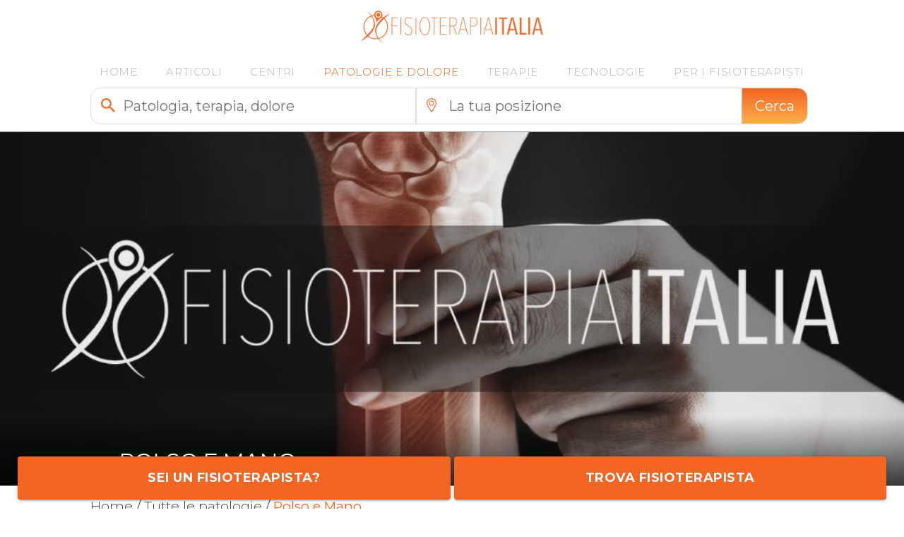

--- FILE ---
content_type: text/html; charset=utf-8
request_url: https://www.fisioterapiaitalia.com/patologie/polso-e-mano/
body_size: 24645
content:
<!DOCTYPE html>
<html lang="it" prefix="og: http://ogp.me/ns#">
    <head>
        <title>la mano cure per e patologie</title>
        <meta name="title" content="la mano cure per e patologie"/>
        <meta name="description" content="le cure per le patologie della mano"/>
        <meta name="keywords" content="anatomia della mano, mano,"/>
        <meta name="author" content="fisioterapiaitalia.com"/>
<meta name="copyright" content="fisioterapiaitalia.com"/>
<meta http-equiv="Reply-to" content="info@fisioterapiaitalia.com"/>
<meta name="revisit-after" content="7 days"/>
<meta charset="utf-8"/>
<meta name="format-detection" content="telephone=yes"/>
<link rel="icon" href="https://www.fisioterapiaitalia.com/img/favicon/favicon.ico" type="image/x-icon"/>
<link rel="shortcut icon" href="https://www.fisioterapiaitalia.com/img/favicon/favicon.ico" type="image/x-icon"/>
<meta http-equiv="Content-Type" content="text/html; charset=utf-8"/>
<meta name="viewport" content="width=device-width, initial-scale=1"/>
<link rel="preconnect" href="https://fonts.googleapis.com"/>
<link rel="preconnect" href="https://use.fontawesome.com"/>
<link rel="dns-prefetch" href="https://www.googletagmanager.com"/>
<link rel="dns-prefetch" href="https://connect.facebook.net"/>
<link rel="dns-prefetch" href="https://cdn.iubenda.com"/>
<link rel="dns-prefetch" href="https://maps.googleapis.com"/>
<link rel="dns-prefetch" href="https://maps.gstatic.com"/>
<link rel="preload" as="style" type="text/css" onload="this.onload=null;this.rel='stylesheet'" href="https://fonts.googleapis.com/css2?family=Montserrat:ital,wght@0,100;0,200;0,300;0,400;0,500;0,600;0,700;0,800;0,900;1,100;1,200;1,300;1,400;1,500;1,600;1,700;1,800;1,900&display=swap"/>
<link rel="stylesheet" type="text/css" href="https://use.fontawesome.com/releases/v5.15.3/css/all.css" integrity="sha384-SZXxX4whJ79/gErwcOYf+zWLeJdY/qpuqC4cAa9rOGUstPomtqpuNWT9wdPEn2fk" crossorigin="anonymous"/>
<noscript>
    <link rel="stylesheet" type="text/css" href="https://fonts.googleapis.com/css2?family=Montserrat:ital,wght@0,100;0,200;0,300;0,400;0,500;0,600;0,700;0,800;0,900;1,100;1,200;1,300;1,400;1,500;1,600;1,700;1,800;1,900&display=swap"/>
</noscript>
<link rel="apple-touch-icon" sizes="57x57" href="https://www.fisioterapiaitalia.com/img/favicon/xapple-icon-57x57.png.pagespeed.ic.DrSl7xMajq.webp"/>
<link rel="apple-touch-icon" sizes="60x60" href="https://www.fisioterapiaitalia.com/img/favicon/xapple-icon-60x60.png.pagespeed.ic.AwO4aj8L0J.webp"/>
<link rel="apple-touch-icon" sizes="72x72" href="https://www.fisioterapiaitalia.com/img/favicon/xapple-icon-72x72.png.pagespeed.ic.NkGYLBSQFW.webp"/>
<link rel="apple-touch-icon" sizes="76x76" href="https://www.fisioterapiaitalia.com/img/favicon/xapple-icon-76x76.png.pagespeed.ic.QAu1Rban4X.webp"/>
<link rel="apple-touch-icon" sizes="114x114" href="https://www.fisioterapiaitalia.com/img/favicon/xapple-icon-114x114.png.pagespeed.ic.BisAWjMWHM.webp"/>
<link rel="apple-touch-icon" sizes="120x120" href="https://www.fisioterapiaitalia.com/img/favicon/xapple-icon-120x120.png.pagespeed.ic.Nc5l_VK_7Y.webp"/>
<link rel="apple-touch-icon" sizes="144x144" href="https://www.fisioterapiaitalia.com/img/favicon/xapple-icon-144x144.png.pagespeed.ic.Rl7SKUHuGb.webp"/>
<link rel="apple-touch-icon" sizes="152x152" href="https://www.fisioterapiaitalia.com/img/favicon/xapple-icon-152x152.png.pagespeed.ic.vGRWWhhRyl.webp"/>
<link rel="apple-touch-icon" sizes="180x180" href="https://www.fisioterapiaitalia.com/img/favicon/xapple-icon-180x180.png.pagespeed.ic.EvlZGlYPv6.webp"/>
<link rel="icon" type="image/png" sizes="192x192" href="https://www.fisioterapiaitalia.com/img/favicon/xandroid-icon-192x192.png.pagespeed.ic.Go1wrKkzFk.webp"/>
<link rel="icon" type="image/png" sizes="32x32" href="https://www.fisioterapiaitalia.com/img/favicon/xfavicon-32x32.png.pagespeed.ic.ygeEZJQm2y.webp"/>
<link rel="icon" type="image/png" sizes="96x96" href="https://www.fisioterapiaitalia.com/img/favicon/xfavicon-96x96.png.pagespeed.ic.GHN6pCmhBR.webp"/>
<link rel="icon" type="image/png" sizes="16x16" href="https://www.fisioterapiaitalia.com/img/favicon/xfavicon-16x16.png.pagespeed.ic.6gV1jfjJ9V.webp"/>
<link rel="manifest" href="/manifest.json"/>
<meta name="msapplication-TileColor" content="#ffffff"/>
<meta name="msapplication-TileImage" content="https://www.fisioterapiaitalia.com/img/favicon/ms-icon-144x144.png"/>
<meta name="theme-color" content="#ffffff"/>
<link rel="stylesheet" type="text/css" href="https://www.fisioterapiaitalia.com/css/chat.css+normalize.css+skeleton.css+owl.carousel.min.css+owl.theme.default.min.css+animate.css+lightbox.min.css+sweetalert.css.pagespeed.cc.cb9mO91HKy.css"/>







<style type="text/css">#iubenda-cs-banner{bottom:0!important;left:0!important;position:fixed!important;width:100%!important;z-index:99999998!important;background-color:#000}.iubenda-cs-content{display:block;margin:0 auto;padding:20px;width:auto;font-family:Helvetica,Arial,FreeSans,sans-serif;font-size:14px;background:#000;color:#fff}.iubenda-cs-rationale{max-width:900px;position:relative;margin:0 auto}.iubenda-banner-content>p{font-family:Helvetica,Arial,FreeSans,sans-serif;line-height:1.5}.iubenda-cs-close-btn{margin:0;color:#fff;text-decoration:none;font-size:14px;position:absolute;top:0;right:0;border:none}.iubenda-cs-cookie-policy-lnk{text-decoration:underline;color:#fff;font-size:14px;font-weight:900}</style>
<script type="text/javascript">var _iub=_iub||[];_iub.csConfiguration={"invalidateConsentWithoutLog":true,"consentOnContinuedBrowsing":false,"perPurposeConsent":true,"whitelabel":false,"lang":"it","siteId":1122873,"floatingPreferencesButtonDisplay":false,"cookiePolicyId":45826973,"banner":{"acceptButtonDisplay":true,"customizeButtonDisplay":true,"rejectButtonDisplay":true,"position":"float-bottom-right"}};</script>
<script type="text/javascript" src="//cdn.iubenda.com/cs/iubenda_cs.js" charset="UTF-8" async></script>
<link rel="stylesheet" type="text/css" href="https://www.fisioterapiaitalia.com/css/style.css"/>

<script>(function(w,d,s,l,i){w[l]=w[l]||[];w[l].push({'gtm.start':new Date().getTime(),event:'gtm.js'});var f=d.getElementsByTagName(s)[0],j=d.createElement(s),dl=l!='dataLayer'?'&l='+l:'';j.async=true;j.src='https://www.googletagmanager.com/gtm.js?id='+i+dl;f.parentNode.insertBefore(j,f);})(window,document,'script','dataLayer','GTM-KNRN8C3');</script>
<script type="application/ld+json">{"@context":"https:\/\/schema.org","@type":"BreadcrumbList","itemListElement":[{"@type":"ListItem","position":1,"name":"Patologie","item":"https:\/\/www.fisioterapiaitalia.com\/patologie\/"},{"@type":"ListItem","position":2,"name":"Polso e Mano","item":"https:\/\/www.fisioterapiaitalia.com\/patologie\/polso-e-mano\/"}]}</script>
        
<link rel="canonical" href="https://www.fisioterapiaitalia.com/patologie/polso-e-mano/"/>                    <meta property="og:site_name" content="Fisioterapia Italia"/>
            <meta property="og:type" content="article"/>
            <meta property="article:publisher" content="https://www.facebook.com/fisioterapiaitaliaoriginal/"/>
            <meta property="og:title" content="la mano cure per e patologie"/>
            <meta property="og:description" content="le cure per le patologie della mano">
            <meta property="og:image" content="https://www.fisioterapiaitalia.com/upload/polsoemano.jpg"/>
                        <meta property="og:image:width" content="1000"/>
            <meta property="og:image:height" content="620"/>
                        <meta property="og:url" content="https://www.fisioterapiaitalia.com/patologie/polso-e-mano/"/>
            <meta property="article:published_time" content="2018-04-13T12:37"/>
            <meta property="article:modified_time" content="2018-04-13T12:37"/>
            <meta property="article:tag" content=""/>
            <meta property="article:section" content="null"/>
            </head>
    <body>
        
<noscript><iframe src="https://www.googletagmanager.com/ns.html?id=GTM-KNRN8C3" height="0" width="0" style="display:none;visibility:hidden"></iframe></noscript>

<input type="hidden" id="user-ip" value="3.150.112.104"/>
<header>
<div>
    <div class="row rgba-menu">
        <div class="four columns fcm">
            <div id="logo2">
                <a href="https://www.fisioterapiaitalia.com/" title="Fisioterapia Italia">
                    <img src="https://www.fisioterapiaitalia.com/img/xnuovo-logo.png.pagespeed.ic.bO9QU7WxKY.webp" alt="Logo Fisioterapia Italia" title="Fisioterapia Italia" width="644" height="112"/>
                </a>
            </div>
        </div>
        <div class="eight columns fcm">
            <div id="menu">
                <ul>
                     <li><a href="https://www.fisioterapiaitalia.com/" title="Home" class="voce ">HOME</a></li>
                     <li><a href="https://www.fisioterapiaitalia.com/blog/" title="Articoli" class="voce ">ARTICOLI</a></li>
                     <li><a href="https://www.fisioterapiaitalia.com/centri-di-fisioterapia/" title="Elenco centri fisioterapia" class="voce ">CENTRI</a></li>
                     <li><a href="https://www.fisioterapiaitalia.com/patologie/" title="" class="voce attivo">PATOLOGIE E DOLORE</a>
                        <ul>
                            <li class="subvoceli"><a href="https://www.fisioterapiaitalia.com/patologie/testa/" class="subvoce">Testa</a><div class="lsubmenu"><a href="https://www.fisioterapiaitalia.com/patologie/testa/fratture-del-cranio-e-dello-zigomo/" class="subvoce">Fratture del Cranio e dello Zigomo</a><a href="https://www.fisioterapiaitalia.com/patologie/testa/mal-di-testa/" class="subvoce">Mal di testa</a><a href="https://www.fisioterapiaitalia.com/patologie/testa/nevralgia-del-trigemino/" class="subvoce">Nevralgia del Trigemino</a><a href="https://www.fisioterapiaitalia.com/patologie/testa/paralisi-di-bell/" class="subvoce">Paralisi di Bell</a><a href="https://www.fisioterapiaitalia.com/patologie/testa/patologie-delatm/" class="subvoce">Patologie dell' ATM</a></div></li><li class="subvoceli"><a href="https://www.fisioterapiaitalia.com/patologie/cervicale/" class="subvoce">Cervicale</a><div class="lsubmenu"><a href="https://www.fisioterapiaitalia.com/patologie/cervicale/cervico-brachialgia/" class="subvoce">Cervico-brachialgia</a><a href="https://www.fisioterapiaitalia.com/patologie/cervicale/dolori-da-postura/" class="subvoce">Dolori da postura</a><a href="https://www.fisioterapiaitalia.com/patologie/cervicale/ernia-del-disco-cervicale/" class="subvoce">Ernia del disco cervicale</a><a href="https://www.fisioterapiaitalia.com/patologie/cervicale/fratture-della-cervicale/" class="subvoce">Fratture della cervicale</a><a href="https://www.fisioterapiaitalia.com/patologie/cervicale/vertigini-di-origine-cervicale/" class="subvoce">Vertigini cervicali sintomi e rimedi che funzionano</a></div></li><li class="subvoceli"><a href="https://www.fisioterapiaitalia.com/patologie/dorsale/" class="subvoce">Dorsale</a><div class="lsubmenu"><a href="https://www.fisioterapiaitalia.com/patologie/dorsale/contratture-muscolari/" class="subvoce">Contratture  muscolari</a><a href="https://www.fisioterapiaitalia.com/patologie/dorsale/ernia-del-disco-dorsale/" class="subvoce">Ernia del disco dorsale</a><a href="https://www.fisioterapiaitalia.com/patologie/dorsale/fratture-della-dorsale/" class="subvoce">Fratture della dorsale</a><a href="https://www.fisioterapiaitalia.com/patologie/dorsale/cifosi-dorsale/" class="subvoce">La cifosi del tratto dorsale</a><a href="https://www.fisioterapiaitalia.com/patologie/dorsale/sindrome-di-scheuermann/" class="subvoce">Sindrome di Scheuermann</a></div></li><li class="subvoceli"><a href="https://www.fisioterapiaitalia.com/patologie/lombare/" class="subvoce">Lombare</a><div class="lsubmenu"><a href="https://www.fisioterapiaitalia.com/patologie/lombare/ernia-del-disco-lombare/" class="subvoce">Ernia del disco lombare</a><a href="https://www.fisioterapiaitalia.com/patologie/lombare/fratture-della-lombare/" class="subvoce">Frattura Vertebra Lombare</a><a href="https://www.fisioterapiaitalia.com/patologie/lombare/il-colpo-della-strega/" class="subvoce">Il colpo della strega</a><a href="https://www.fisioterapiaitalia.com/patologie/lombare/lombalgia/" class="subvoce">Lombalgia, cause, fattori di rischio e come curarla</a><a href="https://www.fisioterapiaitalia.com/patologie/lombare/mal-di-schiena/" class="subvoce">Mal di schiena</a></div></li><li class="subvoceli"><a href="https://www.fisioterapiaitalia.com/patologie/bacino/" class="subvoce">Bacino</a><div class="lsubmenu"><a href="https://www.fisioterapiaitalia.com/patologie/bacino/coccigodinia/" class="subvoce">Coccigodinia</a><a href="https://www.fisioterapiaitalia.com/patologie/bacino/fratture-del-bacino/" class="subvoce">Fratture del bacino</a><a href="https://www.fisioterapiaitalia.com/patologie/bacino/patologie-danca/" class="subvoce">Patologie d'anca</a><a href="https://www.fisioterapiaitalia.com/patologie/bacino/pubalgia/" class="subvoce">Pubalgia</a><a href="https://www.fisioterapiaitalia.com/patologie/bacino/sacroileite/" class="subvoce">Sacroileite</a></div></li><li class="subvoceli"><a href="https://www.fisioterapiaitalia.com/patologie/spalla/" class="subvoce">Spalla</a><div class="lsubmenu"><a href="https://www.fisioterapiaitalia.com/patologie/spalla/artrosi-della-spalla/" class="subvoce">Artrosi della spalla</a><a href="https://www.fisioterapiaitalia.com/patologie/spalla/cuffia-dei-rotatori/" class="subvoce">Cuffia dei Rotatori</a><a href="https://www.fisioterapiaitalia.com/patologie/spalla/periartrite/" class="subvoce">La Periartrite cos'è e come curarla</a><a href="https://www.fisioterapiaitalia.com/patologie/spalla/la-spalla-nello-sport/" class="subvoce">La spalla nello sport</a><a href="https://www.fisioterapiaitalia.com/patologie/spalla/la-lussazione-della-spalla/" class="subvoce">Lussazione della spalla</a><a href="https://www.fisioterapiaitalia.com/patologie/spalla/protesi-di-spalla/" class="subvoce">Protesi di Spalla</a></div></li><li class="subvoceli"><a href="https://www.fisioterapiaitalia.com/patologie/gomito/" class="subvoce">Gomito</a><div class="lsubmenu"><a href="https://www.fisioterapiaitalia.com/patologie/gomito/borsiste-del-gomito/" class="subvoce">Borsite del Gomito</a><a href="https://www.fisioterapiaitalia.com/patologie/gomito/compressione-dellulnare/" class="subvoce">Compressione dell’ulnare</a><a href="https://www.fisioterapiaitalia.com/patologie/gomito/epicondilite-gomito-del-tennista/" class="subvoce">Epicondilite o gomito del tennista, cos’è, sintomi e cure</a><a href="https://www.fisioterapiaitalia.com/patologie/gomito/epitrocleite-gomito-del-golfista/" class="subvoce">Epitrocleite (Gomito del golfista )</a><a href="https://www.fisioterapiaitalia.com/patologie/gomito/fratture-del-gomito/" class="subvoce">Fratture del gomito</a></div></li><li class="subvoceli"><a href="https://www.fisioterapiaitalia.com/patologie/polso-e-mano/" class="subvoce">Polso e Mano</a><div class="lsubmenu"><a href="https://www.fisioterapiaitalia.com/patologie/polso-e-mano/artrosi-della-mano/" class="subvoce">Artrosi della mano</a><a href="https://www.fisioterapiaitalia.com/patologie/polso-e-mano/dito-a-scatto/" class="subvoce">Dito a scatto</a><a href="https://www.fisioterapiaitalia.com/patologie/polso-e-mano/frattura-di-colles/" class="subvoce">Frattura di Colles</a><a href="https://www.fisioterapiaitalia.com/patologie/polso-e-mano/tunnel-carpale/" class="subvoce">Sindrome del Tunnel carpale Cos'è e come si Cura</a></div></li><li class="subvoceli"><a href="https://www.fisioterapiaitalia.com/patologie/anca/" class="subvoce">Anca</a><div class="lsubmenu"><a href="https://www.fisioterapiaitalia.com/patologie/anca/artrosi-danca/" class="subvoce">Artrosi dell' anca</a><a href="https://www.fisioterapiaitalia.com/patologie/anca/borsiste-trocanterica/" class="subvoce">Borsite Trocanterica</a><a href="https://www.fisioterapiaitalia.com/patologie/anca/fratture-del-femore/" class="subvoce">Fratture del femore</a><a href="https://www.fisioterapiaitalia.com/patologie/anca/protesi-danca/" class="subvoce">Protesi d'anca</a><a href="https://www.fisioterapiaitalia.com/patologie/anca/sindrome-del-piriforme/" class="subvoce">Sindrome del piriforme</a></div></li><li class="subvoceli"><a href="https://www.fisioterapiaitalia.com/patologie/ginocchio/" class="subvoce">Ginocchio</a><div class="lsubmenu"><a href="https://www.fisioterapiaitalia.com/patologie/ginocchio/artrosi-ginocchio/" class="subvoce">Artrosi al ginocchio</a><a href="https://www.fisioterapiaitalia.com/patologie/ginocchio/cisti-di-baker/" class="subvoce">Cisti di baker</a><a href="https://www.fisioterapiaitalia.com/patologie/ginocchio/fratture-del-ginocchio/" class="subvoce">Fratture del ginocchio</a><a href="https://www.fisioterapiaitalia.com/patologie/ginocchio/lesioni-del-menisco-e-dei-crociati/" class="subvoce">Lesioni del menisco e dei crociati, differenze e trattamento</a><a href="https://www.fisioterapiaitalia.com/patologie/ginocchio/morbo-di-osgood-schlatter/" class="subvoce">Morbo di Osgood-Schlatter</a><a href="https://www.fisioterapiaitalia.com/patologie/ginocchio/sindrome-femoro-rotulea/" class="subvoce">Sindrome femoro-rotulea</a></div></li><li class="subvoceli"><a href="https://www.fisioterapiaitalia.com/patologie/piede-e-caviglia/" class="subvoce">Piede e Caviglia</a><div class="lsubmenu"><a href="https://www.fisioterapiaitalia.com/patologie/piede-e-caviglia/alluce-valgo/" class="subvoce">Alluce valgo</a><a href="https://www.fisioterapiaitalia.com/patologie/piede-e-caviglia/distorsione-della-caviglia/" class="subvoce">Distorsione della caviglia</a><a href="https://www.fisioterapiaitalia.com/patologie/piede-e-caviglia/metatarsalgia/" class="subvoce">La metatarsalgia, come riconoscerla e curarla</a><a href="https://www.fisioterapiaitalia.com/patologie/piede-e-caviglia/neuroma-di-morton/" class="subvoce">Neuroma di Morton</a><a href="https://www.fisioterapiaitalia.com/patologie/piede-e-caviglia/tallonite/" class="subvoce">Tallonite cause e come curarla</a><a href="https://www.fisioterapiaitalia.com/patologie/piede-e-caviglia/tendiniti-del-piede/" class="subvoce">Tendiniti del piede</a></div></li><li class="subvoceli"><a href="https://www.fisioterapiaitalia.com/patologie/altre-patologie/" class="subvoce">Altre Patologie</a><div class="lsubmenu"><a href="https://www.fisioterapiaitalia.com/patologie/altre-patologie/fibromialgia-cos-e-come-si-cura/" class="subvoce">Fibromialgia Cos'è e Come si Cura</a></div></li><li class="subvoceli"><a href="https://www.fisioterapiaitalia.com/patologie/news-in-fisioterapia/" class="subvoce">News in fisioterapia</a></li>                            </ul>
                     </li>
                     <li><a href="https://www.fisioterapiaitalia.com/terapie/" title="" class="voce ">TERAPIE</a>
                        <ul id="ul-terapie">
                            <li><a href="https://www.fisioterapiaitalia.com/terapie/terapia-manuale/" class="subvoce">Terapia manuale</a></li><li><a href="https://www.fisioterapiaitalia.com/terapie/osteopatia/" class="subvoce">Osteopatia</a></li><li><a href="https://www.fisioterapiaitalia.com/terapie/terapia-mio-fasciale/" class="subvoce">Terapia mio-fasciale</a></li><li><a href="https://www.fisioterapiaitalia.com/terapie/massoterapia/" class="subvoce">Massoterapia</a></li><li><a href="https://www.fisioterapiaitalia.com/terapie/riabilitazione-post-chirugica/" class="subvoce">Riabilitazione post chirugica</a></li><li><a href="https://www.fisioterapiaitalia.com/terapie/riabilitazione-neurologica/" class="subvoce">Riabilitazione neurologica</a></li><li><a href="https://www.fisioterapiaitalia.com/terapie/riabilitazione-sportiva/" class="subvoce">Riabilitazione sportiva</a></li><li><a href="https://www.fisioterapiaitalia.com/terapie/riabilitazione-funzionale/" class="subvoce">Riabilitazione funzionale</a></li><li><a href="https://www.fisioterapiaitalia.com/terapie/riabilitazione-pavimento-pelvico/" class="subvoce">Riabilitazione pavimento pelvico</a></li><li><a href="https://www.fisioterapiaitalia.com/terapie/ginnastica-posturale/" class="subvoce">Ginnastica posturale</a></li><li><a href="https://www.fisioterapiaitalia.com/terapie/propriocezione/" class="subvoce">Riabilitazione Propriocettiva</a></li><li><a href="https://www.fisioterapiaitalia.com/terapie/movimento-e-allenamento/" class="subvoce">Movimento e Allenamento</a></li><li><a href="https://www.fisioterapiaitalia.com/terapie/esercizio-terapeutico/" class="subvoce">Esercizio terapeutico</a></li><li><a href="https://www.fisioterapiaitalia.com/terapie/idrokinesiterapia/" class="subvoce">Idrokinesiterapia</a></li><li><a href="https://www.fisioterapiaitalia.com/terapie/linfodrenaggio/" class="subvoce">Linfodrenaggio</a></li><li><a href="https://www.fisioterapiaitalia.com/terapie/kinesiterapia/" class="subvoce">Kinesiterapia</a></li><li><a href="https://www.fisioterapiaitalia.com/terapie/pompage/" class="subvoce">Pompage</a></li><li><a href="https://www.fisioterapiaitalia.com/terapie/fisioterapia-dermatofunzionale/" class="subvoce">Fisioterapia dermatofunzionale</a></li>                            </ul>
                     </li>
                     <li><a href="https://www.fisioterapiaitalia.com/tecnologie/" title="" class="voce ">TECNOLOGIE</a>
                     <ul class="ul-column">
                            <li><a href="https://www.fisioterapiaitalia.com/tecnologie/laserterapia/" class="subvoce">Laserterapia</a></li><li><a href="https://www.fisioterapiaitalia.com/tecnologie/tecarterapia/" class="subvoce">Tecarterapia</a></li><li><a href="https://www.fisioterapiaitalia.com/tecnologie/onde-durto/" class="subvoce">Onde d'urto</a></li><li><a href="https://www.fisioterapiaitalia.com/tecnologie/elettroterapia/" class="subvoce">Elettroterapia</a></li><li><a href="https://www.fisioterapiaitalia.com/tecnologie/magnetoterapia/" class="subvoce">Magnetoterapia</a></li><li><a href="https://www.fisioterapiaitalia.com/tecnologie/ultrasuoni/" class="subvoce">Ultrasuoni</a></li><li><a href="https://www.fisioterapiaitalia.com/tecnologie/ipertermia/" class="subvoce">Ipertermia</a></li><li><a href="https://www.fisioterapiaitalia.com/tecnologie/scrambler-therapy/" class="subvoce">Scrambler Therapy</a></li><li><a href="https://www.fisioterapiaitalia.com/tecnologie/microcorrenti/" class="subvoce">Microcorrenti</a></li><li><a href="https://www.fisioterapiaitalia.com/tecnologie/vibrazioni-fisioterpia/" class="subvoce">Vibrazioni in fisioterpia</a></li><li><a href="https://www.fisioterapiaitalia.com/tecnologie/frems/" class="subvoce">FREMS</a></li>                            </ul>
                     </li>
                     <li><a href="https://www.fisioterapiaitalia.com/pagina-risorse-per-fisioterapista/" title="" class="voce ">PER I FISIOTERAPISTI</a>
                        <ul>
                            <li><a title="" class="subvoce" href="https://www.fisioterapiaitalia.com/corsi-ecm-per-fisioterapista/">CORSI E.C.M.</a></li>
                            <li><a title="" class="subvoce" href="https://www.fisioterapiaitalia.com/eventi-formazione-fisioterapia/">EVENTI E FORMAZIONE</a></li>
                            <li><a title="" class="subvoce" href="https://www.fisioterapiaitalia.com/ecm-fisioterapista-corsi-fad/">CORSI F.A.D.</a></li>
                            <li><a title="" class="subvoce" href="https://www.fisioterapiaitalia.com/offerte-di-lavoro-per-fisioterapista/">OFFERTE DI LAVORO</a></li>
                            <li><a title="" class="subvoce" href="https://www.fisioterapiaitalia.com/concorsi-pubblici-fisioterapista/">CONCORSI PUBBLICI</a></li> 
                            <li><a title="" class="subvoce" href="https://www.fisioterapiaitalia.com/area-riservata/login.php">GESTIONE SITI</a></li>                 
                            <li><a style="color:#f26522" title="" class="subvoce" href="https://fisioterapiaitalia.mykajabi.com/login">FORMAZIONE FISIO</a></li>                         
                        </ul>
                     </li>
                </ul>
            </div>
            <div id="menu-telefono">
                <div class="menu-tel">
                    <a href="#" onclick="return showmenu()" class="pointer" rel="noindex nofollow">
                        <img src="[data-uri]" alt="" title=""/>
                    </a>
                </div>
                <div class="voci-menu-tel hide collapse-container">
                     <li><a href="https://www.fisioterapiaitalia.com/" title="Home" class="voce ">HOME</a></li>
                     <li><a href="https://www.fisioterapiaitalia.com/blog/" title="Articoli" class="voce "><strong>ARTICOLI</strong></a></li>
                     <li><a href="https://www.fisioterapiaitalia.com/centri-di-fisioterapia/" title="Elenco centri fisioterapia" class="voce "><strong>CENTRI</strong></a></li>
                     <li>
                        <a href="#" class="voce display-block pr20 bianco sfondo-arancio" onclick="toggle_submenu(this, '#submenu-patologie')">
                            <strong>PATOLOGIE E DOLORE</strong>
                            <i class="fa fa-minus bianco pull-right mt3"></i>
                        </a>
                        <ul id="submenu-patologie" class="collapse-item collapse-container ">
                            <li class="subvoceli">
                                <a href="https://www.fisioterapiaitalia.com/patologie/" title="PATOLOGIE E DOLORE" class="subvoce">
                                    <strong>PATOLOGIE E DOLORE</strong>
                                </a>
                            </li>
                                                        <li class="subvoceli">
                                                                <a href="#" class="subvoce" onclick="toggle_submenu(this, '#subvoceli-4')">
                                    Testa                                    <i class="fa fa-plus pull-right"></i>
                                </a>
                                <ul id="subvoceli-4" class="lsubmenu collapse-item hide">
                                    <li>
                                        <a href="https://www.fisioterapiaitalia.com/patologie/testa/" class="subvoce">Testa</a>
                                    </li>
                                                                        <li>
                                        <a href="https://www.fisioterapiaitalia.com/patologie/testa/fratture-del-cranio-e-dello-zigomo/" class="subvoce">Fratture del Cranio e dello Zigomo</a>
                                    </li>
                                                                            <li>
                                        <a href="https://www.fisioterapiaitalia.com/patologie/testa/mal-di-testa/" class="subvoce">Mal di testa</a>
                                    </li>
                                                                            <li>
                                        <a href="https://www.fisioterapiaitalia.com/patologie/testa/nevralgia-del-trigemino/" class="subvoce">Nevralgia del Trigemino</a>
                                    </li>
                                                                            <li>
                                        <a href="https://www.fisioterapiaitalia.com/patologie/testa/paralisi-di-bell/" class="subvoce">Paralisi di Bell</a>
                                    </li>
                                                                            <li>
                                        <a href="https://www.fisioterapiaitalia.com/patologie/testa/patologie-delatm/" class="subvoce">Patologie dell' ATM</a>
                                    </li>
                                                                        </ul>
                                                                </li>
                                                            <li class="subvoceli">
                                                                <a href="#" class="subvoce" onclick="toggle_submenu(this, '#subvoceli-6')">
                                    Cervicale                                    <i class="fa fa-plus pull-right"></i>
                                </a>
                                <ul id="subvoceli-6" class="lsubmenu collapse-item hide">
                                    <li>
                                        <a href="https://www.fisioterapiaitalia.com/patologie/cervicale/" class="subvoce">Cervicale</a>
                                    </li>
                                                                        <li>
                                        <a href="https://www.fisioterapiaitalia.com/patologie/cervicale/cervico-brachialgia/" class="subvoce">Cervico-brachialgia</a>
                                    </li>
                                                                            <li>
                                        <a href="https://www.fisioterapiaitalia.com/patologie/cervicale/dolori-da-postura/" class="subvoce">Dolori da postura</a>
                                    </li>
                                                                            <li>
                                        <a href="https://www.fisioterapiaitalia.com/patologie/cervicale/ernia-del-disco-cervicale/" class="subvoce">Ernia del disco cervicale</a>
                                    </li>
                                                                            <li>
                                        <a href="https://www.fisioterapiaitalia.com/patologie/cervicale/fratture-della-cervicale/" class="subvoce">Fratture della cervicale</a>
                                    </li>
                                                                            <li>
                                        <a href="https://www.fisioterapiaitalia.com/patologie/cervicale/vertigini-di-origine-cervicale/" class="subvoce">Vertigini cervicali sintomi e rimedi che funzionano</a>
                                    </li>
                                                                        </ul>
                                                                </li>
                                                            <li class="subvoceli">
                                                                <a href="#" class="subvoce" onclick="toggle_submenu(this, '#subvoceli-7')">
                                    Dorsale                                    <i class="fa fa-plus pull-right"></i>
                                </a>
                                <ul id="subvoceli-7" class="lsubmenu collapse-item hide">
                                    <li>
                                        <a href="https://www.fisioterapiaitalia.com/patologie/dorsale/" class="subvoce">Dorsale</a>
                                    </li>
                                                                        <li>
                                        <a href="https://www.fisioterapiaitalia.com/patologie/dorsale/contratture-muscolari/" class="subvoce">Contratture  muscolari</a>
                                    </li>
                                                                            <li>
                                        <a href="https://www.fisioterapiaitalia.com/patologie/dorsale/ernia-del-disco-dorsale/" class="subvoce">Ernia del disco dorsale</a>
                                    </li>
                                                                            <li>
                                        <a href="https://www.fisioterapiaitalia.com/patologie/dorsale/fratture-della-dorsale/" class="subvoce">Fratture della dorsale</a>
                                    </li>
                                                                            <li>
                                        <a href="https://www.fisioterapiaitalia.com/patologie/dorsale/cifosi-dorsale/" class="subvoce">La cifosi del tratto dorsale</a>
                                    </li>
                                                                            <li>
                                        <a href="https://www.fisioterapiaitalia.com/patologie/dorsale/sindrome-di-scheuermann/" class="subvoce">Sindrome di Scheuermann</a>
                                    </li>
                                                                        </ul>
                                                                </li>
                                                            <li class="subvoceli">
                                                                <a href="#" class="subvoce" onclick="toggle_submenu(this, '#subvoceli-57')">
                                    Lombare                                    <i class="fa fa-plus pull-right"></i>
                                </a>
                                <ul id="subvoceli-57" class="lsubmenu collapse-item hide">
                                    <li>
                                        <a href="https://www.fisioterapiaitalia.com/patologie/lombare/" class="subvoce">Lombare</a>
                                    </li>
                                                                        <li>
                                        <a href="https://www.fisioterapiaitalia.com/patologie/lombare/ernia-del-disco-lombare/" class="subvoce">Ernia del disco lombare</a>
                                    </li>
                                                                            <li>
                                        <a href="https://www.fisioterapiaitalia.com/patologie/lombare/fratture-della-lombare/" class="subvoce">Frattura Vertebra Lombare</a>
                                    </li>
                                                                            <li>
                                        <a href="https://www.fisioterapiaitalia.com/patologie/lombare/il-colpo-della-strega/" class="subvoce">Il colpo della strega</a>
                                    </li>
                                                                            <li>
                                        <a href="https://www.fisioterapiaitalia.com/patologie/lombare/lombalgia/" class="subvoce">Lombalgia, cause, fattori di rischio e come curarla</a>
                                    </li>
                                                                            <li>
                                        <a href="https://www.fisioterapiaitalia.com/patologie/lombare/mal-di-schiena/" class="subvoce">Mal di schiena</a>
                                    </li>
                                                                        </ul>
                                                                </li>
                                                            <li class="subvoceli">
                                                                <a href="#" class="subvoce" onclick="toggle_submenu(this, '#subvoceli-8')">
                                    Bacino                                    <i class="fa fa-plus pull-right"></i>
                                </a>
                                <ul id="subvoceli-8" class="lsubmenu collapse-item hide">
                                    <li>
                                        <a href="https://www.fisioterapiaitalia.com/patologie/bacino/" class="subvoce">Bacino</a>
                                    </li>
                                                                        <li>
                                        <a href="https://www.fisioterapiaitalia.com/patologie/bacino/coccigodinia/" class="subvoce">Coccigodinia</a>
                                    </li>
                                                                            <li>
                                        <a href="https://www.fisioterapiaitalia.com/patologie/bacino/fratture-del-bacino/" class="subvoce">Fratture del bacino</a>
                                    </li>
                                                                            <li>
                                        <a href="https://www.fisioterapiaitalia.com/patologie/bacino/patologie-danca/" class="subvoce">Patologie d'anca</a>
                                    </li>
                                                                            <li>
                                        <a href="https://www.fisioterapiaitalia.com/patologie/bacino/pubalgia/" class="subvoce">Pubalgia</a>
                                    </li>
                                                                            <li>
                                        <a href="https://www.fisioterapiaitalia.com/patologie/bacino/sacroileite/" class="subvoce">Sacroileite</a>
                                    </li>
                                                                        </ul>
                                                                </li>
                                                            <li class="subvoceli">
                                                                <a href="#" class="subvoce" onclick="toggle_submenu(this, '#subvoceli-9')">
                                    Spalla                                    <i class="fa fa-plus pull-right"></i>
                                </a>
                                <ul id="subvoceli-9" class="lsubmenu collapse-item hide">
                                    <li>
                                        <a href="https://www.fisioterapiaitalia.com/patologie/spalla/" class="subvoce">Spalla</a>
                                    </li>
                                                                        <li>
                                        <a href="https://www.fisioterapiaitalia.com/patologie/spalla/artrosi-della-spalla/" class="subvoce">Artrosi della spalla</a>
                                    </li>
                                                                            <li>
                                        <a href="https://www.fisioterapiaitalia.com/patologie/spalla/cuffia-dei-rotatori/" class="subvoce">Cuffia dei Rotatori</a>
                                    </li>
                                                                            <li>
                                        <a href="https://www.fisioterapiaitalia.com/patologie/spalla/periartrite/" class="subvoce">La Periartrite cos'è e come curarla</a>
                                    </li>
                                                                            <li>
                                        <a href="https://www.fisioterapiaitalia.com/patologie/spalla/la-spalla-nello-sport/" class="subvoce">La spalla nello sport</a>
                                    </li>
                                                                            <li>
                                        <a href="https://www.fisioterapiaitalia.com/patologie/spalla/la-lussazione-della-spalla/" class="subvoce">Lussazione della spalla</a>
                                    </li>
                                                                            <li>
                                        <a href="https://www.fisioterapiaitalia.com/patologie/spalla/protesi-di-spalla/" class="subvoce">Protesi di Spalla</a>
                                    </li>
                                                                        </ul>
                                                                </li>
                                                            <li class="subvoceli">
                                                                <a href="#" class="subvoce" onclick="toggle_submenu(this, '#subvoceli-10')">
                                    Gomito                                    <i class="fa fa-plus pull-right"></i>
                                </a>
                                <ul id="subvoceli-10" class="lsubmenu collapse-item hide">
                                    <li>
                                        <a href="https://www.fisioterapiaitalia.com/patologie/gomito/" class="subvoce">Gomito</a>
                                    </li>
                                                                        <li>
                                        <a href="https://www.fisioterapiaitalia.com/patologie/gomito/borsiste-del-gomito/" class="subvoce">Borsite del Gomito</a>
                                    </li>
                                                                            <li>
                                        <a href="https://www.fisioterapiaitalia.com/patologie/gomito/compressione-dellulnare/" class="subvoce">Compressione dell’ulnare</a>
                                    </li>
                                                                            <li>
                                        <a href="https://www.fisioterapiaitalia.com/patologie/gomito/epicondilite-gomito-del-tennista/" class="subvoce">Epicondilite o gomito del tennista, cos’è, sintomi e cure</a>
                                    </li>
                                                                            <li>
                                        <a href="https://www.fisioterapiaitalia.com/patologie/gomito/epitrocleite-gomito-del-golfista/" class="subvoce">Epitrocleite (Gomito del golfista )</a>
                                    </li>
                                                                            <li>
                                        <a href="https://www.fisioterapiaitalia.com/patologie/gomito/fratture-del-gomito/" class="subvoce">Fratture del gomito</a>
                                    </li>
                                                                        </ul>
                                                                </li>
                                                            <li class="subvoceli">
                                                                <a href="#" class="subvoce" onclick="toggle_submenu(this, '#subvoceli-12')">
                                    Polso e Mano                                    <i class="fa fa-plus pull-right"></i>
                                </a>
                                <ul id="subvoceli-12" class="lsubmenu collapse-item hide">
                                    <li>
                                        <a href="https://www.fisioterapiaitalia.com/patologie/polso-e-mano/" class="subvoce">Polso e Mano</a>
                                    </li>
                                                                        <li>
                                        <a href="https://www.fisioterapiaitalia.com/patologie/polso-e-mano/artrosi-della-mano/" class="subvoce">Artrosi della mano</a>
                                    </li>
                                                                            <li>
                                        <a href="https://www.fisioterapiaitalia.com/patologie/polso-e-mano/dito-a-scatto/" class="subvoce">Dito a scatto</a>
                                    </li>
                                                                            <li>
                                        <a href="https://www.fisioterapiaitalia.com/patologie/polso-e-mano/frattura-di-colles/" class="subvoce">Frattura di Colles</a>
                                    </li>
                                                                            <li>
                                        <a href="https://www.fisioterapiaitalia.com/patologie/polso-e-mano/tunnel-carpale/" class="subvoce">Sindrome del Tunnel carpale Cos'è e come si Cura</a>
                                    </li>
                                                                        </ul>
                                                                </li>
                                                            <li class="subvoceli">
                                                                <a href="#" class="subvoce" onclick="toggle_submenu(this, '#subvoceli-30')">
                                    Anca                                    <i class="fa fa-plus pull-right"></i>
                                </a>
                                <ul id="subvoceli-30" class="lsubmenu collapse-item hide">
                                    <li>
                                        <a href="https://www.fisioterapiaitalia.com/patologie/anca/" class="subvoce">Anca</a>
                                    </li>
                                                                        <li>
                                        <a href="https://www.fisioterapiaitalia.com/patologie/anca/artrosi-danca/" class="subvoce">Artrosi dell' anca</a>
                                    </li>
                                                                            <li>
                                        <a href="https://www.fisioterapiaitalia.com/patologie/anca/borsiste-trocanterica/" class="subvoce">Borsite Trocanterica</a>
                                    </li>
                                                                            <li>
                                        <a href="https://www.fisioterapiaitalia.com/patologie/anca/fratture-del-femore/" class="subvoce">Fratture del femore</a>
                                    </li>
                                                                            <li>
                                        <a href="https://www.fisioterapiaitalia.com/patologie/anca/protesi-danca/" class="subvoce">Protesi d'anca</a>
                                    </li>
                                                                            <li>
                                        <a href="https://www.fisioterapiaitalia.com/patologie/anca/sindrome-del-piriforme/" class="subvoce">Sindrome del piriforme</a>
                                    </li>
                                                                        </ul>
                                                                </li>
                                                            <li class="subvoceli">
                                                                <a href="#" class="subvoce" onclick="toggle_submenu(this, '#subvoceli-31')">
                                    Ginocchio                                    <i class="fa fa-plus pull-right"></i>
                                </a>
                                <ul id="subvoceli-31" class="lsubmenu collapse-item hide">
                                    <li>
                                        <a href="https://www.fisioterapiaitalia.com/patologie/ginocchio/" class="subvoce">Ginocchio</a>
                                    </li>
                                                                        <li>
                                        <a href="https://www.fisioterapiaitalia.com/patologie/ginocchio/artrosi-ginocchio/" class="subvoce">Artrosi al ginocchio</a>
                                    </li>
                                                                            <li>
                                        <a href="https://www.fisioterapiaitalia.com/patologie/ginocchio/cisti-di-baker/" class="subvoce">Cisti di baker</a>
                                    </li>
                                                                            <li>
                                        <a href="https://www.fisioterapiaitalia.com/patologie/ginocchio/fratture-del-ginocchio/" class="subvoce">Fratture del ginocchio</a>
                                    </li>
                                                                            <li>
                                        <a href="https://www.fisioterapiaitalia.com/patologie/ginocchio/lesioni-del-menisco-e-dei-crociati/" class="subvoce">Lesioni del menisco e dei crociati, differenze e trattamento</a>
                                    </li>
                                                                            <li>
                                        <a href="https://www.fisioterapiaitalia.com/patologie/ginocchio/morbo-di-osgood-schlatter/" class="subvoce">Morbo di Osgood-Schlatter</a>
                                    </li>
                                                                            <li>
                                        <a href="https://www.fisioterapiaitalia.com/patologie/ginocchio/sindrome-femoro-rotulea/" class="subvoce">Sindrome femoro-rotulea</a>
                                    </li>
                                                                        </ul>
                                                                </li>
                                                            <li class="subvoceli">
                                                                <a href="#" class="subvoce" onclick="toggle_submenu(this, '#subvoceli-33')">
                                    Piede e Caviglia                                    <i class="fa fa-plus pull-right"></i>
                                </a>
                                <ul id="subvoceli-33" class="lsubmenu collapse-item hide">
                                    <li>
                                        <a href="https://www.fisioterapiaitalia.com/patologie/piede-e-caviglia/" class="subvoce">Piede e Caviglia</a>
                                    </li>
                                                                        <li>
                                        <a href="https://www.fisioterapiaitalia.com/patologie/piede-e-caviglia/alluce-valgo/" class="subvoce">Alluce valgo</a>
                                    </li>
                                                                            <li>
                                        <a href="https://www.fisioterapiaitalia.com/patologie/piede-e-caviglia/distorsione-della-caviglia/" class="subvoce">Distorsione della caviglia</a>
                                    </li>
                                                                            <li>
                                        <a href="https://www.fisioterapiaitalia.com/patologie/piede-e-caviglia/metatarsalgia/" class="subvoce">La metatarsalgia, come riconoscerla e curarla</a>
                                    </li>
                                                                            <li>
                                        <a href="https://www.fisioterapiaitalia.com/patologie/piede-e-caviglia/neuroma-di-morton/" class="subvoce">Neuroma di Morton</a>
                                    </li>
                                                                            <li>
                                        <a href="https://www.fisioterapiaitalia.com/patologie/piede-e-caviglia/tallonite/" class="subvoce">Tallonite cause e come curarla</a>
                                    </li>
                                                                            <li>
                                        <a href="https://www.fisioterapiaitalia.com/patologie/piede-e-caviglia/tendiniti-del-piede/" class="subvoce">Tendiniti del piede</a>
                                    </li>
                                                                        </ul>
                                                                </li>
                                                            <li class="subvoceli">
                                                                <a href="#" class="subvoce" onclick="toggle_submenu(this, '#subvoceli-34')">
                                    Altre Patologie                                    <i class="fa fa-plus pull-right"></i>
                                </a>
                                <ul id="subvoceli-34" class="lsubmenu collapse-item hide">
                                    <li>
                                        <a href="https://www.fisioterapiaitalia.com/patologie/altre-patologie/" class="subvoce">Altre Patologie</a>
                                    </li>
                                                                        <li>
                                        <a href="https://www.fisioterapiaitalia.com/patologie/altre-patologie/fibromialgia-cos-e-come-si-cura/" class="subvoce">Fibromialgia Cos'è e Come si Cura</a>
                                    </li>
                                                                        </ul>
                                                                </li>
                                                            <li class="subvoceli">
                                                                <a href="https://www.fisioterapiaitalia.com/patologie/news-in-fisioterapia/" class="subvoce">News in fisioterapia</a>
                                                                </li>
                                                        </ul>
                     </li>
                     <li>
                        <a href="#" class="voce display-block pr20 " onclick="toggle_submenu(this, '#submenu-terapie')">
                            <strong>TERAPIE</strong>
                            <i class="fa fa-plus pull-right mt3"></i>
                        </a>
                        <ul id="submenu-terapie" class="collapse-item hide">
                            <li>
                                <a href="https://www.fisioterapiaitalia.com/terapie/" title="TERAPIE" class="subvoce"><strong>TERAPIE</strong></a>
                            </li>
                            <li><a href="https://www.fisioterapiaitalia.com/terapie/fisioterapia-dermatofunzionale/" class="subvoce">Fisioterapia dermatofunzionale</a></li><li><a href="https://www.fisioterapiaitalia.com/terapie/pompage/" class="subvoce">Pompage</a></li><li><a href="https://www.fisioterapiaitalia.com/terapie/kinesiterapia/" class="subvoce">Kinesiterapia</a></li><li><a href="https://www.fisioterapiaitalia.com/terapie/linfodrenaggio/" class="subvoce">Linfodrenaggio</a></li><li><a href="https://www.fisioterapiaitalia.com/terapie/idrokinesiterapia/" class="subvoce">Idrokinesiterapia</a></li><li><a href="https://www.fisioterapiaitalia.com/terapie/esercizio-terapeutico/" class="subvoce">Esercizio terapeutico</a></li><li><a href="https://www.fisioterapiaitalia.com/terapie/movimento-e-allenamento/" class="subvoce">Movimento e Allenamento</a></li><li><a href="https://www.fisioterapiaitalia.com/terapie/propriocezione/" class="subvoce">Riabilitazione Propriocettiva</a></li><li><a href="https://www.fisioterapiaitalia.com/terapie/ginnastica-posturale/" class="subvoce">Ginnastica posturale</a></li><li><a href="https://www.fisioterapiaitalia.com/terapie/riabilitazione-pavimento-pelvico/" class="subvoce">Riabilitazione pavimento pelvico</a></li><li><a href="https://www.fisioterapiaitalia.com/terapie/riabilitazione-funzionale/" class="subvoce">Riabilitazione funzionale</a></li><li><a href="https://www.fisioterapiaitalia.com/terapie/riabilitazione-sportiva/" class="subvoce">Riabilitazione sportiva</a></li><li><a href="https://www.fisioterapiaitalia.com/terapie/riabilitazione-neurologica/" class="subvoce">Riabilitazione neurologica</a></li><li><a href="https://www.fisioterapiaitalia.com/terapie/riabilitazione-post-chirugica/" class="subvoce">Riabilitazione post chirugica</a></li><li><a href="https://www.fisioterapiaitalia.com/terapie/massoterapia/" class="subvoce">Massoterapia</a></li><li><a href="https://www.fisioterapiaitalia.com/terapie/terapia-mio-fasciale/" class="subvoce">Terapia mio-fasciale</a></li><li><a href="https://www.fisioterapiaitalia.com/terapie/osteopatia/" class="subvoce">Osteopatia</a></li><li><a href="https://www.fisioterapiaitalia.com/terapie/terapia-manuale/" class="subvoce">Terapia manuale</a></li>                            </ul>
                     </li>
                     <li>
                        <a href="#" class="voce display-block pr20 " onclick="toggle_submenu(this, '#submenu-tecnologie')">
                            <strong>TECNOLOGIE</strong>
                            <i class="fa fa-plus pull-right mt3"></i>
                        </a>
                        <ul id="submenu-tecnologie" class="collapse-item hide">
                            <li>
                                <a href="https://www.fisioterapiaitalia.com/tecnologie/" title="TECNOLOGIE" class="subvoce"><strong>TECNOLOGIE</strong></a>
                            </li>
                            <li><a href="https://www.fisioterapiaitalia.com/tecnologie/laserterapia/" class="subvoce">Laserterapia</a></li><li><a href="https://www.fisioterapiaitalia.com/tecnologie/tecarterapia/" class="subvoce">Tecarterapia</a></li><li><a href="https://www.fisioterapiaitalia.com/tecnologie/onde-durto/" class="subvoce">Onde d'urto</a></li><li><a href="https://www.fisioterapiaitalia.com/tecnologie/elettroterapia/" class="subvoce">Elettroterapia</a></li><li><a href="https://www.fisioterapiaitalia.com/tecnologie/magnetoterapia/" class="subvoce">Magnetoterapia</a></li><li><a href="https://www.fisioterapiaitalia.com/tecnologie/ultrasuoni/" class="subvoce">Ultrasuoni</a></li><li><a href="https://www.fisioterapiaitalia.com/tecnologie/ipertermia/" class="subvoce">Ipertermia</a></li><li><a href="https://www.fisioterapiaitalia.com/tecnologie/scrambler-therapy/" class="subvoce">Scrambler Therapy</a></li><li><a href="https://www.fisioterapiaitalia.com/tecnologie/microcorrenti/" class="subvoce">Microcorrenti</a></li><li><a href="https://www.fisioterapiaitalia.com/tecnologie/vibrazioni-fisioterpia/" class="subvoce">Vibrazioni in fisioterpia</a></li><li><a href="https://www.fisioterapiaitalia.com/tecnologie/frems/" class="subvoce">FREMS</a></li>                            </ul>
                     </li>
                     <li>
                        <a href="#" class="voce display-block pr20 " onclick="toggle_submenu(this, '#submenu-fisioterapisti')">
                            <strong>PER I FISIOTERAPISTI</strong>
                            <i class="fa fa-plus pull-right mt3"></i>
                        </a>
                        <ul id="submenu-fisioterapisti" class="collapse-item hide">
                            <li>
                                <a href="https://www.fisioterapiaitalia.com/pagina-risorse-per-fisioterapista/" title="PER I FISIOTERAPISTI" class="subvoce"><strong>PER I FISIOTERAPISTI</strong></a>
                            </li>
                            <li><a title="" class="subvoce" href="https://www.fisioterapiaitalia.com/corsi-ecm-per-fisioterapista/">CORSI E.C.M.</a></li>
                            <li><a title="" class="subvoce" href="https://www.fisioterapiaitalia.com/eventi-formazione-fisioterapia/">EVENTI E FORMAZIONE</a></li>
                            <li><a title="" class="subvoce" href="https://www.fisioterapiaitalia.com/ecm-fisioterapista-corsi-fad/">CORSI F.A.D.</a></li>
                            <li><a title="" class="subvoce" href="https://www.fisioterapiaitalia.com/offerte-di-lavoro-per-fisioterapista/">OFFERTE DI LAVORO</a></li>
                            <li><a title="" class="subvoce" href="https://www.fisioterapiaitalia.com/concorsi-pubblici-fisioterapista/">CONCORSI PUBBLICI</a></li>
                            <li><a style="color:#f26522" title="" class="subvoce" href="https://formazione.fisioterapiaitalia.com/">FORMAZIONE FISIO</a></li> 
                        </ul>
                     </li>
                </div>
            </div>
        </div>
    </div>
        <div id="barra-ricerca-header">
        <div class="container blocco-ricerca" style="margin-bottom: 10px">
            <div class="blocco-ricerca-input">
                <img class="blocco-ricerca-icona" src="[data-uri]"/>
                <input type="text" id="keyBar" class="blocco-ricerca-input-left" placeholder="Patologia, terapia, dolore" style="border: 1px solid #ddd"/>
            </div>
            <div class="blocco-ricerca-input">
                <img class="blocco-ricerca-icona" src="[data-uri]"/>
                <input type="text" id="posizione" class="blocco-ricerca-input-right" placeholder="La tua posizione" style="border: 1px solid #ddd"/>
            </div>
            <div class="blocco-ricerca-submit ricerca-go-bar" style="border: 1px solid #ddd;">Cerca</div>
        </div>
    </div>
        </div>
</header>
                    <section class="testata-new sectionnoduplicato">            
            <div class="row">
                <div class="twelve columns">
                    <div class="sfondo-art" style="background-image:url(https://www.fisioterapiaitalia.com/upload/xpolsoemano.jpg.pagespeed.ic.xogS55vXoK.webp)">
                        <div class="blocco-testata-pagina-new noduplicato">
                            <div class="container">
                                <h1>POLSO E MANO</h1>
                                                            </div>
                        </div>
                    </div>
                </div>
            </div>
        </section>
        <section style="padding: 15px 0 0 0;">
            <div class="container container-breadcrumb">
                <p class="breadcrumb"><a href="https://www.fisioterapiaitalia.com/">Home</a> / <a href="https://www.fisioterapiaitalia.com/patologie/">Tutte le patologie</a> / <span>Polso e Mano</span></p>
            </div>
        </section>
        <section style="padding: 15px 0;">
            <div class="container">
                <div class="spazio30"></div>
                <div class="row">
                    <div class="twelve columns">
                        <div class="row contenuto"><!DOCTYPE html>




<h2>ANATOMIA DEL POLSO E DELLA MANO</h2>
<p><img style="float: left;" src="https://www.fisioterapiaitalia.com/upload/186x300xalessia-fisioterapista.jpg.pagespeed.ic.ldtxDqkaPv.webp" width="186" height="300"/>L&rsquo;anatomia delle ossa, dei muscoli e dei nervi della mano &egrave; importante per poi capire le varie patologie di questo distretto corporeo, individuare e interpretare i sintomi che derivano dalle sue strutture ed infine permette al medico e al fisioterapista trovare la migliore soluzione per ogni caso clinico.</p>

</div>
                    </div>
                </div>
                <div class="row">
                    <div class="twelve columns">
                                                <div class="row">
                            <div class="six columns">
                                <h5 class="titolo-appr arancio regular padding-appr">INDICE</h5>
                                <div class="row">
                                                                        <div class="separa"></div>
                                    <div class="row noli padding-appr">
                                        <div class="eleven columns">
                                            <ul style="margin-bottom: 0;">
                                                <li>
                                                    <a class="scroll upper grigio-font regular link-appr" title="OSSA DELLA MANO E DEL POLSO" href="#blocco4256">
                                                        OSSA DELLA MANO E DEL POLSO                                                    </a>
                                                </li>
                                            </ul>
                                        </div>
                                        <div class="one column">
                                            <a class="scroll" title="OSSA DELLA MANO E DEL POLSO" href="#blocco4256">
                                                <i class="fas fa-link grigio-font2 iconnotel"></i>
                                            </a>
                                        </div>
                                    </div>
                                                                        <div class="separa"></div>
                                    <div class="row noli padding-appr">
                                        <div class="eleven columns">
                                            <ul style="margin-bottom: 0;">
                                                <li>
                                                    <a class="scroll upper grigio-font regular link-appr" title="MUSCOLI DELLA MANO" href="#blocco4257">
                                                        MUSCOLI DELLA MANO                                                    </a>
                                                </li>
                                            </ul>
                                        </div>
                                        <div class="one column">
                                            <a class="scroll" title="MUSCOLI DELLA MANO" href="#blocco4257">
                                                <i class="fas fa-link grigio-font2 iconnotel"></i>
                                            </a>
                                        </div>
                                    </div>
                                                                        <div class="separa"></div>
                                    <div class="row noli padding-appr">
                                        <div class="eleven columns">
                                            <ul style="margin-bottom: 0;">
                                                <li>
                                                    <a class="scroll upper grigio-font regular link-appr" title="NERVI DELLA MANO E DEL POLSO" href="#blocco4258">
                                                        NERVI DELLA MANO E DEL POLSO                                                    </a>
                                                </li>
                                            </ul>
                                        </div>
                                        <div class="one column">
                                            <a class="scroll" title="NERVI DELLA MANO E DEL POLSO" href="#blocco4258">
                                                <i class="fas fa-link grigio-font2 iconnotel"></i>
                                            </a>
                                        </div>
                                    </div>
                                                                        <div class="separa"></div>
                                    <div class="row noli padding-appr">
                                        <div class="eleven columns">
                                            <ul style="margin-bottom: 0;">
                                                <li>
                                                    <a class="scroll upper grigio-font regular link-appr" title="È IMPORTANTE SAPERE ANCHE CHE..." href="#blocco4259">
                                                        È IMPORTANTE SAPERE ANCHE CHE...                                                    </a>
                                                </li>
                                            </ul>
                                        </div>
                                        <div class="one column">
                                            <a class="scroll" title="È IMPORTANTE SAPERE ANCHE CHE..." href="#blocco4259">
                                                <i class="fas fa-link grigio-font2 iconnotel"></i>
                                            </a>
                                        </div>
                                    </div>
                                                                        <div class="separa"></div>
                                </div>
                            </div>
                            <div class="six columns">
                                <h5 class="titolo-appr arancio regular padding-appr">Patologie correlate</h5>
                                <div class="row">
                                                                                                                <div class="separa"></div>
                                    <div class="row noli padding-appr">
                                        <div class="eleven columns">
                                            <ul style="margin-bottom: 0;">
                                                <li>
                                                    <a class="grigio-font upper regular link-appr" href="https://www.fisioterapiaitalia.com/patologie/polso-e-mano/frattura-di-colles/">
                                                        Frattura di Colles                                                    </a>
                                                </li>
                                            </ul>
                                        </div>
                                        <div class="one column">
                                            <a href="https://www.fisioterapiaitalia.com/patologie/polso-e-mano/frattura-di-colles/" class="grigio-font2">
                                                <span class="iconnotel">&gt;</span>
                                            </a>
                                        </div>
                                    </div>
                                                                            <div class="separa"></div>
                                    <div class="row noli padding-appr">
                                        <div class="eleven columns">
                                            <ul style="margin-bottom: 0;">
                                                <li>
                                                    <a class="grigio-font upper regular link-appr" href="https://www.fisioterapiaitalia.com/patologie/polso-e-mano/tunnel-carpale/">
                                                        Sindrome del Tunnel carpale Cos'è e come si Cura                                                    </a>
                                                </li>
                                            </ul>
                                        </div>
                                        <div class="one column">
                                            <a href="https://www.fisioterapiaitalia.com/patologie/polso-e-mano/tunnel-carpale/" class="grigio-font2">
                                                <span class="iconnotel">&gt;</span>
                                            </a>
                                        </div>
                                    </div>
                                                                            <div class="separa"></div>
                                    <div class="row noli padding-appr">
                                        <div class="eleven columns">
                                            <ul style="margin-bottom: 0;">
                                                <li>
                                                    <a class="grigio-font upper regular link-appr" href="https://www.fisioterapiaitalia.com/patologie/polso-e-mano/artrosi-della-mano/">
                                                        Artrosi della mano                                                    </a>
                                                </li>
                                            </ul>
                                        </div>
                                        <div class="one column">
                                            <a href="https://www.fisioterapiaitalia.com/patologie/polso-e-mano/artrosi-della-mano/" class="grigio-font2">
                                                <span class="iconnotel">&gt;</span>
                                            </a>
                                        </div>
                                    </div>
                                                                            <div class="separa"></div>
                                    <div class="row noli padding-appr">
                                        <div class="eleven columns">
                                            <ul style="margin-bottom: 0;">
                                                <li>
                                                    <a class="grigio-font upper regular link-appr" href="https://www.fisioterapiaitalia.com/patologie/polso-e-mano/dito-a-scatto/">
                                                        Dito a scatto                                                    </a>
                                                </li>
                                            </ul>
                                        </div>
                                        <div class="one column">
                                            <a href="https://www.fisioterapiaitalia.com/patologie/polso-e-mano/dito-a-scatto/" class="grigio-font2">
                                                <span class="iconnotel">&gt;</span>
                                            </a>
                                        </div>
                                    </div>
                                                                            <div class="separa"></div>
                                                                    </div>
                            </div>
                        </div>
                                            </div>
                </div>
            </div>
        </section>
        <div class="spazio50"></div>
        <div class="container">
                        <div class="spazio20"></div>
            <h2 id="blocco4256" class="medium titolobl">OSSA DELLA MANO E DEL POLSO</h2>
            <div class="div-blocco row"><!DOCTYPE html>




<p><img style="float: left;" src="https://www.fisioterapiaitalia.com/upload/xossa-della-mano.jpg.pagespeed.ic.4B1yqXaRYJ.webp" alt="ossa della mano" width="214" height="293"/><br/>Le ossa della mano rappresentano la struttura scheletrica del tratto terminale di ciascun arto superiore. Sono complessivamente 27 e, secondo gli anatomisti, si possono suddividere in tre grandi gruppi: le ossa del carpali (fine del polso inizio della mano), le ossa metacarpo (zona del dorso e del palmo) e le falangi (le ossa delle dita). Le ossa della mano insieme ai muscoli e ai tendini permettono alla mano di avere le sue incredibili capacit&agrave; di presa, come finalit&agrave; di moltissime gesti e attivit&agrave; di vita quotidiana</p>

</div>
                            <div class="container">
                <div class="row">
                    <p class="aligncenter">
                        <a class="button-home2 scroll" href="#trova-i-centri">Risolvi il tuo problema</a>
                    </p>
                </div>
            </div>
                                        <div class="spazio20"></div>
            <h2 id="blocco4257" class="medium titolobl">MUSCOLI DELLA MANO</h2>
            <div class="div-blocco row"><!DOCTYPE html>




<p><img style="float: left;" src="https://www.fisioterapiaitalia.com/upload/muscoli-della-mano.jpg" alt="muscoli della mano" width="214" height="293"/></p>
<p>I muscoli della mano si trovano tutti nella zona del palmo a differenza dei i muscoli del polso che invece si trovano nella zona dell&rsquo;avambraccio. I muscoli della mano sono divisi in tre gruppi, uno laterale dei muscoli dell&rsquo;eminenza tenar, uno mediale dei muscoli dell&rsquo;eminenza ipotenar e uno intermedio dei muscoli palmari. Tenar e ipotenar sono prominenze che si trovano nel palmo in corrispondenza del pollice e del dito mignolo della mano Elenco muscoli dell&rsquo;eminenza tenar con i muscoli dell&rsquo;eminenza ipotenare e i muscoli palmari garantiscono alla mano una possibilit&agrave; incredibile di diversi tipi di prese e movimenti, come quello di allontanare e avvicinare le dita fra di loro.</p>

</div>
                                        <div class="spazio20"></div>
            <h2 id="blocco4258" class="medium titolobl">NERVI DELLA MANO E DEL POLSO</h2>
            <div class="div-blocco row"><!DOCTYPE html>




<p><img style="float: left;" src="https://www.fisioterapiaitalia.com/upload/xnervi-della-mano.jpg.pagespeed.ic.KobV3gzjuq.webp" alt="nervi della mano" width="214" height="293"/></p>
<p>Il tunnel carpale &egrave; una piccola galleria anatomica fata da strutture ossee e legamentose, dentro che sto tunnel passa in nervo mediano nel passaggio dal polso alla mano. La restrizione di questo passaggio per motivi di sovraccarico funzionale comprime il nervo e procura la famosa sindrome del tunnel carpale. Il nervo mediano scorre lungo tutto il braccio e, passando attraverso il polso, raggiunge il palmo e innerva tutte le dita della mano tranne i mignolo. Ha funzione sensitiva (sensibilit&agrave; tattile del palmo della mano), sia una funzione motoria (permette di muovere il pollice, l'indice, il medio e una parte dell'anulare) La mano &egrave; innervata anche da strutture nervose che arrivano dalla zona cervicale, no solo dal nervo mediano. Per questo sintomi come formicolio o dolori specifici di questa zona possono essere causati anche da strutture anatomiche lontane. La valutazione differenziale per capire se un problema della mano &egrave; di natura cervicale o meno, pu&ograve; essere fatta da un fisioterapista esperto in terapia manuale.</p>

</div>
                            <div class="container">
                <div class="row">
                    <p class="aligncenter">
                        <a class="button-home2 scroll" href="#trova-i-centri">Risolvi il tuo problema</a>
                    </p>
                </div>
            </div>
                                        <div class="spazio20"></div>
            <h2 id="blocco4259" class="medium titolobl">È IMPORTANTE SAPERE ANCHE CHE...</h2>
            <div class="div-blocco row"><!DOCTYPE html>




<p><img style="float: left;" src="https://www.fisioterapiaitalia.com/upload/xle-cure-per-le-patologie-della-mano.jpg.pagespeed.ic.-Cf1mEU0Fr.webp" alt="le cure per le patologie della mano" width="214" height="194"/></p>
<p>L'homunculus (sensitivo e motorio)&egrave; una rappresentazione, al dire il vero non troppo attuale, di come il nostro cervello &egrave; diviso in diverse aree. Il cervello dedica un numero specifico di neuroni o gruppi specializzati di essi per controllare, ricevere e fornire informazioni dei vari distretti corporei. Come la bocca e la lingua, le mani sono la zona che ha una rappresentazione molto grande a livello del cervello. La mano per essere diretta in tutti i suoi fini movimenti ha bisogno di un area cerebrale pi&ugrave; ampia rispetto all&rsquo;anca o al ginocchio.</p>

</div>
                                        <div class="spazio30"></div>
        </div>
                    <section class="grigio-chiaro">
            <div class="container aligncenter">
    <h2 class="alignleft arancio regular">ARTICOLI CORRELATI</h2>
    <div class="spazio30"></div>
    <div class="owl-carousel owl-theme owl-loaded">
        <div class="owl-stage-outer">
            <div class="owl-stage2">
                <div class="owl-item ">
    <a class="nero" href="https://www.fisioterapiaitalia.com/blog/rizoartrosi-cause-sintomi-trattamenti/" title="Rizoartrosi: cause, sintomi e trattamenti per l’artrosi del pollice">
        <div class="card-blog-img">
        <img src="//images.weserv.nl/?w=330&h=230&fit=cover&url=https%3A%2F%2Fwww.fisioterapiaitalia.com%2Fupload%2Frizoartrosicausesintomietrattamentiperlartrosidelpollice.png" width="330" height="230" loading="lazy" title="Rizoartrosi: cause, sintomi e trattamenti per l’artrosi del pollice"/>
        </div>
        <div class="separa-arancio"></div>
        <div class="item-home2">
            <br/>
            <div class="altezza-conenuto">
                <p class="alignleft font12x pcontenuto ultime-colorato">
                    Rizoartrosi: cause, sintomi e trattamenti per l’artrosi...                </p>
                                <p class="alignleft nero pcontenuto light clamp-text">
                    Con il termine rizoartrosi intendiamo una patologia degenerativa caratterizzata da dolore, limitazione dei movimenti e possibile deformit&agrave; a livello dell&rsquo;articolazione del ...                </p>
                                </div>
            <div class="separatore"></div>
            <div class="row">
                <div class="ten columns">
                    <p class="alignleft pcontenuto light grigio-font2">
                        <i class="far fa-clock light"></i>&nbsp; <span>14/06/2022</span>
                    </p>
                </div>
            </div>
        </div>
    </a>
</div><div class="owl-item ">
    <a class="nero" href="https://www.fisioterapiaitalia.com/blog/scafoide-riabilitazione-dopo-la-frattura-dellosso-della-mano/" title="Scafoide, riabilitazione dopo la frattura dell’osso della mano">
        <div class="card-blog-img">
        <img src="//images.weserv.nl/?w=330&h=230&fit=cover&url=https%3A%2F%2Fwww.fisioterapiaitalia.com%2Fupload%2Fscafoidefratturaeriabilitazione.jpg" width="330" height="230" loading="lazy" title="Scafoide, riabilitazione dopo la frattura dell’osso della mano"/>
        </div>
        <div class="separa-arancio"></div>
        <div class="item-home2">
            <br/>
            <div class="altezza-conenuto">
                <p class="alignleft font12x pcontenuto ultime-colorato">
                    Scafoide, riabilitazione dopo la frattura dell’osso della...                </p>
                                <p class="alignleft nero pcontenuto light clamp-text">
                    Lo Scafoide, conosciuto anche come osso &ldquo;navicolare&rdquo; &egrave; una delle&nbsp;6 ossicine&nbsp;che formano il &ldquo;carpo&rdquo;, quella parte della&nbsp;mano che si articola con ...                </p>
                                </div>
            <div class="separatore"></div>
            <div class="row">
                <div class="ten columns">
                    <p class="alignleft pcontenuto light grigio-font2">
                        <i class="far fa-clock light"></i>&nbsp; <span>27/05/2019</span>
                    </p>
                </div>
            </div>
        </div>
    </a>
</div><div class="owl-item ">
    <a class="nero" href="https://www.fisioterapiaitalia.com/blog/dolore-istruzioni-per-comprenderlo/" title="Il dolore: istruzioni per comprenderlo">
        <div class="card-blog-img">
        <img src="//images.weserv.nl/?w=330&h=230&fit=cover&url=https%3A%2F%2Fwww.fisioterapiaitalia.com%2Fupload%2Fil-dolore-come-si-manifesta-e-quanto-dura_copy_copy.png" width="330" height="230" loading="lazy" title="Il dolore: istruzioni per comprenderlo"/>
        </div>
        <div class="separa-arancio"></div>
        <div class="item-home2">
            <br/>
            <div class="altezza-conenuto">
                <p class="alignleft font12x pcontenuto ultime-colorato">
                    Il dolore: istruzioni per comprenderlo                </p>
                                <p class="alignleft nero pcontenuto light clamp-text">
                    Dolore &egrave; la parola pi&ugrave; cliccata nei motori di ricerca di tutto il mondo, il dolore ci preoccupa e ci destabilizza e, nonostante sia un&rsquo;esperienza molto comune nella vita ...                </p>
                                </div>
            <div class="separatore"></div>
            <div class="row">
                <div class="ten columns">
                    <p class="alignleft pcontenuto light grigio-font2">
                        <i class="far fa-clock light"></i>&nbsp; <span>26/10/2018</span>
                    </p>
                </div>
            </div>
        </div>
    </a>
</div><div class="owl-item ">
    <a class="nero" href="https://www.fisioterapiaitalia.com/blog/morbo-di-notta-o-dito-a-scatto/" title="Morbo di Notta o dito a scatto">
        <div class="card-blog-img">
        <img src="//images.weserv.nl/?w=330&h=230&fit=cover&url=https%3A%2F%2Fwww.fisioterapiaitalia.com%2Fupload%2Fdito-a-scatto-il-morbo-di-notta_copy.png" width="330" height="230" loading="lazy" title="Morbo di Notta o dito a scatto"/>
        </div>
        <div class="separa-arancio"></div>
        <div class="item-home2">
            <br/>
            <div class="altezza-conenuto">
                <p class="alignleft font12x pcontenuto ultime-colorato">
                    Morbo di Notta o dito a scatto                </p>
                                <p class="alignleft nero pcontenuto light clamp-text">
                    Il Morbo di Notta, o pi&ugrave; conosciuto come dito a scatto, &egrave; una patologia che colpisce i tendini flessori delle dita della mano.
I tendini scorrono all&rsquo;interno di una ...                </p>
                                </div>
            <div class="separatore"></div>
            <div class="row">
                <div class="ten columns">
                    <p class="alignleft pcontenuto light grigio-font2">
                        <i class="far fa-clock light"></i>&nbsp; <span>16/10/2018</span>
                    </p>
                </div>
            </div>
        </div>
    </a>
</div><div class="owl-item ">
    <a class="nero" href="https://www.fisioterapiaitalia.com/blog/rieducazione-posturale/" title="SGA: Stretching Globale Attivo, La Rieducazione Posturale Globale al servizio dello Sport">
        <div class="card-blog-img">
        <img src="//images.weserv.nl/?w=330&h=230&fit=cover&url=https%3A%2F%2Fwww.fisioterapiaitalia.com%2Fupload%2Frieducazione_posturale_globale_2.jpg" width="330" height="230" loading="lazy" title="SGA: Stretching Globale Attivo, La Rieducazione Posturale Globale al servizio dello Sport"/>
        </div>
        <div class="separa-arancio"></div>
        <div class="item-home2">
            <br/>
            <div class="altezza-conenuto">
                <p class="alignleft font12x pcontenuto ultime-colorato">
                    SGA: Stretching Globale Attivo, La Rieducazione Posturale...                </p>
                                <p class="alignleft nero pcontenuto light clamp-text">
                    &ldquo;Scuotiti per cacciar la polvere e riprovaci!&rdquo; P.E.Souchard 
&nbsp;
Prenderci cura di noi con lo sport per essere belli e in salute &egrave; un piacere!
Ogni sport, ...                </p>
                                </div>
            <div class="separatore"></div>
            <div class="row">
                <div class="ten columns">
                    <p class="alignleft pcontenuto light grigio-font2">
                        <i class="far fa-clock light"></i>&nbsp; <span>03/10/2018</span>
                    </p>
                </div>
            </div>
        </div>
    </a>
</div><div class="owl-item ">
    <a class="nero" href="https://www.fisioterapiaitalia.com/blog/riabilitazione-frattura-polso-fisioterapia-cura-ed-esercizi/" title="Frattura del polso: classificazione, riabilitazione e fisioterapia">
        <div class="card-blog-img">
        <img src="//images.weserv.nl/?w=330&h=230&fit=cover&url=https%3A%2F%2Fwww.fisioterapiaitalia.com%2Fupload%2Fprogettosenzatitolo-3.png" width="330" height="230" loading="lazy" title="Frattura del polso: classificazione, riabilitazione e fisioterapia"/>
        </div>
        <div class="separa-arancio"></div>
        <div class="item-home2">
            <br/>
            <div class="altezza-conenuto">
                <p class="alignleft font12x pcontenuto ultime-colorato">
                    Frattura del polso: classificazione, riabilitazione e...                </p>
                                <p class="alignleft nero pcontenuto light clamp-text">
                    Hai dolore al polso? Pu&ograve; trattarsi di frattura e spesso non &egrave; affrontata nel giusto modo dallo specialista.
Sapevi che spesso una frattura al polso non viene affrontata nel ...                </p>
                                </div>
            <div class="separatore"></div>
            <div class="row">
                <div class="ten columns">
                    <p class="alignleft pcontenuto light grigio-font2">
                        <i class="far fa-clock light"></i>&nbsp; <span>06/09/2018</span>
                    </p>
                </div>
            </div>
        </div>
    </a>
</div><div class="owl-item ">
    <a class="nero" href="https://www.fisioterapiaitalia.com/blog/curare-la-tendinite-le-onde-durto/" title="Come curare la tendinite con le onde d'urto">
        <div class="card-blog-img">
        <img src="//images.weserv.nl/?w=330&h=230&fit=cover&url=https%3A%2F%2Fwww.fisioterapiaitalia.com%2Fupload%2Fgomito-del-tennista.jpg" width="330" height="230" loading="lazy" title="Come curare la tendinite con le onde d'urto"/>
        </div>
        <div class="separa-arancio"></div>
        <div class="item-home2">
            <br/>
            <div class="altezza-conenuto">
                <p class="alignleft font12x pcontenuto ultime-colorato">
                    Come curare la tendinite con le onde d'urto                </p>
                                <p class="alignleft nero pcontenuto light clamp-text">
                    Pensi di avere una tendinite?&nbsp; 
Purtroppo &egrave; un sintomo molto diffuso e spesso non affrontato dal giusto specialista.
Il&nbsp;Fisioterapista&nbsp;ti pu&ograve; sicuramente ...                </p>
                                </div>
            <div class="separatore"></div>
            <div class="row">
                <div class="ten columns">
                    <p class="alignleft pcontenuto light grigio-font2">
                        <i class="far fa-clock light"></i>&nbsp; <span>17/05/2018</span>
                    </p>
                </div>
            </div>
        </div>
    </a>
</div><div class="owl-item ">
    <a class="nero" href="https://www.fisioterapiaitalia.com/blog/terapia-per-il-polso-dopo-riparazione-cartilagine/" title="Terapia per il polso dopo riparazione cartilagine">
        <div class="card-blog-img">
        <img src="//images.weserv.nl/?w=330&h=230&fit=cover&url=https%3A%2F%2Fwww.fisioterapiaitalia.com%2Fupload%2Foperazione_polso.jpg" width="330" height="230" loading="lazy" title="Terapia per il polso dopo riparazione cartilagine"/>
        </div>
        <div class="separa-arancio"></div>
        <div class="item-home2">
            <br/>
            <div class="altezza-conenuto">
                <p class="alignleft font12x pcontenuto ultime-colorato">
                    Terapia per il polso dopo riparazione cartilagine                </p>
                                <p class="alignleft nero pcontenuto light clamp-text">
                    Dolore al polso in seguito ad un trauma? Purtroppo i microtraumi sono molto diffusi e spesso queste condizioni non vengono affrontate dal giusto specialista. Il Fisioterapista pu&ograve; ...                </p>
                                </div>
            <div class="separatore"></div>
            <div class="row">
                <div class="ten columns">
                    <p class="alignleft pcontenuto light grigio-font2">
                        <i class="far fa-clock light"></i>&nbsp; <span>16/05/2018</span>
                    </p>
                </div>
            </div>
        </div>
    </a>
</div><div class="owl-item ">
    <a class="nero" href="https://www.fisioterapiaitalia.com/blog/tendinite-al-polso-come-curarla-e-riconoscerla/" title="Tendinite al polso come curarla e riconoscerla">
        <div class="card-blog-img">
        <img src="//images.weserv.nl/?w=330&h=230&fit=cover&url=https%3A%2F%2Fwww.fisioterapiaitalia.com%2Fupload%2Ftendinitepolso_copy.jpg" width="330" height="230" loading="lazy" title="Tendinite al polso come curarla e riconoscerla"/>
        </div>
        <div class="separa-arancio"></div>
        <div class="item-home2">
            <br/>
            <div class="altezza-conenuto">
                <p class="alignleft font12x pcontenuto ultime-colorato">
                    Tendinite al polso come curarla e riconoscerla                </p>
                                <p class="alignleft nero pcontenuto light clamp-text">
                    Hai dolore al polso? Purtroppo &egrave; un sintomo molto diffuso e spesso non affrontato dal giusto specialista.
Il Fisioterapista ti pu&ograve; sicuramente essere utile per migliorare e ...                </p>
                                </div>
            <div class="separatore"></div>
            <div class="row">
                <div class="ten columns">
                    <p class="alignleft pcontenuto light grigio-font2">
                        <i class="far fa-clock light"></i>&nbsp; <span>16/05/2018</span>
                    </p>
                </div>
            </div>
        </div>
    </a>
</div>            </div>
        </div>
    </div>
    <div class="spazio50"></div>
    <a href="https://www.fisioterapiaitalia.com/blog/" class="button-home2 font15x" target="_blank">TUTTI GLI ARTICOLI</a>
</div>        </section>
                        <section id="trova-i-centri">
            <div class="container">
                <h2 class="aligncenter arancio regular">I MIGLIORI CENTRI VICINO A TE</h2>
                <p id="msg-nessun-centro" class="aligncenter"></p> 
                <section id="sezione-pro" style="padding: 0;">
                    <div class="row" id="loop-pro">
                                                <div class="four columns">
                                <a data-type="pagina" data-id="2842" href="https://www.fisioterapiaitalia.com/fisioterapia-italia-torino-poliambulatorio-traumatologia-sportiva-2/" title="Fisioterapia Italia Torino" class="link-log">
                                    <div class="struttura-pro2">
                                        <div class="titolo3">
                                            <h3 class="w aligncenter upper grigio-font3 medium" style="line-height: 1.2em;">Fisioterapia Italia Torino</h3>
                                        </div>
                                        <div class="struttura-pro-immagine2">
                                            <img src="//images.weserv.nl/?w=360&h=190&fit=contain&url=https%3A%2F%2Fwww.fisioterapiaitalia.com%2Fupload%2Fsrl2png_copy.png" width="360" height="190" style="width: auto;" loading="lazy" title="Fisioterapia Italia Torino" alt="Fisioterapia Italia Torino"/>
                                        </div>
                                        <div class="pstrutturapro">
                                            <div class="struttura-pro-contenuto">
                                                <div class="inner-container">
                                                    <p class="struttura-pro-subcont medium font15x" style="line-height: 1.2em;">Torino - Torino / Piemonte</p>
                                                </div>
                                            </div>
                                            <div class="struttura-pro-voti"><span class="grigio-font2 font08x">Valutazione 5.0/5 &nbsp;</span> <i class="fas fa-star"></i><i class="fas fa-star"></i><i class="fas fa-star"></i><i class="fas fa-star"></i><i class="fas fa-star"></i></div>

                                            
                                            <div class="struttura-pro-voti">
                                                <span class="grigio-font2 font08x">
                                                    5 recensioni e 5 votazioni                                                </span>
                                            </div>

                                            <div class="struttura-pro-descrizione">
                                                




Il centro di riabilitazione&nbsp;Fisioterapia Italia Torino&nbsp;si distingue nella zona per offrire le migliori tecnologie elettromedicali attualmente disponibili sul mercato.
I nostri dispositivi di ultima generazione sono fondamentali per garantire la massima precis[...]                                            </div>
                                                                                                <div class="blocco-nomobile-telefono aligncenter arancio blocco-telefono-in-scheda">
                                                        <div class="row">
                                                            <div class="aligncenter arancio">
                                                                <a href="tel:+39011.6634901" data-type="tel" data-id="2842" class="link-log chiamaora-button">
                                                                    <img src="[data-uri]"/>
                                                                    CHIAMA ORA
                                                                </a>
                                                            </div>
                                                        </div>
                                                    </div>
                                                                                        <div class="row aligncenter" style="margin-top: 10px">
                                                <div class="twelve columns">
                                                    <a href="https://www.fisioterapiaitalia.com/fisioterapia-italia-torino-poliambulatorio-traumatologia-sportiva-2/" class="infocentro-button">
                                                        <i class="fas fa-globe"></i> INFO CENTRO
                                                    </a>
                                                </div>
                                            </div>

                                                                                    </div>
                                    </div>
                                </a>
                            </div>
                                                <div class="four columns">
                                <a data-type="pagina" data-id="2840" href="https://www.fisioterapiaitalia.com/myogenesis-fisioterapia-casalecchio-di-reno/" title="MYOGENESIS" class="link-log">
                                    <div class="struttura-pro2">
                                        <div class="titolo3">
                                            <h3 class="w aligncenter upper grigio-font3 medium" style="line-height: 1.2em;">MYOGENESIS</h3>
                                        </div>
                                        <div class="struttura-pro-immagine2">
                                            <img src="//images.weserv.nl/?w=360&h=190&fit=contain&url=https%3A%2F%2Fwww.fisioterapiaitalia.com%2Fupload%2Flogomyogenesisdef.png" width="360" height="190" style="width: auto;" loading="lazy" title="MYOGENESIS" alt="MYOGENESIS"/>
                                        </div>
                                        <div class="pstrutturapro">
                                            <div class="struttura-pro-contenuto">
                                                <div class="inner-container">
                                                    <p class="struttura-pro-subcont medium font15x" style="line-height: 1.2em;">Casalecchio di Reno / Emilia-Romagna</p>
                                                </div>
                                            </div>
                                            <div class="struttura-pro-voti"><span class="grigio-font2 font08x">Valutazione 5.0/5 &nbsp;</span> <i class="fas fa-star"></i><i class="fas fa-star"></i><i class="fas fa-star"></i><i class="fas fa-star"></i><i class="fas fa-star"></i></div>

                                            
                                            <div class="struttura-pro-voti">
                                                <span class="grigio-font2 font08x">
                                                    1 recensione e 3 votazioni                                                </span>
                                            </div>

                                            <div class="struttura-pro-descrizione">
                                                




&nbsp;
&nbsp;
MYOGENESIS - INNOVAZIONE E BENESSERE INTEGRALE IN FISIOTERAPIA
Myogenesis &egrave; un centro di fisioterapia all&rsquo;avanguardia che unisce tecnologie avanzate e un approccio scientifico per il recupero, la prevenzione e il benessere intergrale. Attra[...]                                            </div>
                                                                                                <div class="blocco-nomobile-telefono aligncenter arancio blocco-telefono-in-scheda">
                                                        <div class="row">
                                                            <div class="aligncenter arancio">
                                                                <a href="tel:+39+3934405449388" data-type="tel" data-id="2840" class="link-log chiamaora-button">
                                                                    <img src="[data-uri]"/>
                                                                    CHIAMA ORA
                                                                </a>
                                                            </div>
                                                        </div>
                                                    </div>
                                                                                        <div class="row aligncenter" style="margin-top: 10px">
                                                <div class="twelve columns">
                                                    <a href="https://www.fisioterapiaitalia.com/myogenesis-fisioterapia-casalecchio-di-reno/" class="infocentro-button">
                                                        <i class="fas fa-globe"></i> INFO CENTRO
                                                    </a>
                                                </div>
                                            </div>

                                                                                            <div class="row aligncenter" style="margin-top: 10px">
                                                    <div class="twelve columns">
                                                        <a href="http://wa.me/+39+ 39 34405449388" target="_blank" rel="noopener nofollow" class="whatsapp-button">
                                                            <i class="fab fa-whatsapp"></i> WHATSAPP
                                                        </a>
                                                    </div>
                                                </div>
                                                                                    </div>
                                    </div>
                                </a>
                            </div>
                                            </div>
                </section>
                <div class="row" id="loop-scheda">
                                    </div>
                <div class="row" id="loop-base">
                                        <div class="three columns">
                        <a data-type="pagina" data-id="2571" href="https://www.fisioterapiaitalia.com/fisioena/" title="FisioEna" class="link-log">
                            <div class="struttura-base">
                                <div class="titolo4">
                                    <p class="w aligncenter upper mb10 pfont">
                                        FisioEna                                    </p>
                                </div>
                                <div class="struttura-free-contenuto-base">
                                    <p class="struttura-free-subcont">Comune: Castiglione del Lago</p>
                                    <p class="struttura-free-subcont">Provincia: Perugia</p>
                                    <p class="struttura-free-subcont">Regione: Umbria</p>
                                    <div class="row">
                                        <div class="struttura-free-subcont">Telefono: <a class="link-log" data-type="tel" data-id="2571" href="tel:+39075953666">075953666</a></div>                                    </div>
                                    <a class="nascosto" href="https://www.fisioterapiaitalia.com/fisioena/" title="FisioEna">Scheda</a>
                                </div>
                            </div>
                        </a>
                    </div>
                                        <div class="three columns">
                        <a data-type="pagina" data-id="2530" href="https://www.fisioterapiaitalia.com/salvator-mundi-international-hospital/" title="Salvator Mundi International Hospital" class="link-log">
                            <div class="struttura-base">
                                <div class="titolo4">
                                    <p class="w aligncenter upper mb10 pfont">
                                        Salvator Mundi International Hospital                                    </p>
                                </div>
                                <div class="struttura-free-contenuto-base">
                                    <p class="struttura-free-subcont">Comune: Roma</p>
                                    <p class="struttura-free-subcont">Provincia: Roma</p>
                                    <p class="struttura-free-subcont">Regione: Lazio</p>
                                    <div class="row">
                                        <div class="struttura-free-subcont">Telefono: <a class="link-log" data-type="tel" data-id="2530" href="tel:+3906588961">06588961</a></div>                                    </div>
                                    <a class="nascosto" href="https://www.fisioterapiaitalia.com/salvator-mundi-international-hospital/" title="Salvator Mundi International Hospital">Scheda</a>
                                </div>
                            </div>
                        </a>
                    </div>
                                    </div>
             </div>
        </section>
        <section>
                        <div class="row">
                <div class="container">
                    <h2 class="aligncenter grigio-font2 regular upper">Non è la zona che stai cercando?</h2>
                </div>
                <img id="map-position-placeholder" src="https://www.fisioterapiaitalia.com/img/cartina-italia.webp" alt="Mappa" width="1280" height="800" loading="lazy" style="width: 100%; height: 100%; object-fit: cover; object-position: center;" class="mappa-static-image-placeholder" data-categorie="12" data-mappa-footer="1"/>
            </div>
            <div class="row ricerca ricerca-relative">
                <div class="ten columns search2">
                    <div class="row ptop">
                        <div class="two columns alignright">
                            <img src="[data-uri]" alt="Ricerca zona" title="Ricerca zona"/>
                        </div>
                        <div class="ten columns">
                            <p class="grigio-font">
                                <input type="text" id="searchbox2" class="u-full-width" placeholder="Cerca in un'altra zona"/>
                            </p>
                        </div>
                    </div>
                </div>
                <div class="two columns alignright cbh">
                    <span class="button-home" onclick="localizza_zona()">CERCA</span>
                </div> 
            </div>
        </section>
        <section style="padding: 15px 0;">
            <div class="container aligncenter">
    <p class="font35x grigio-font2">COSA DICONO I PAZIENTI<br/> DEI NOSTRI CENTRI</p>
    <div class="spazio30"></div>
    <div class="owl-carousel owl-theme owl-loaded">
        <div class="owl-stage-outer">
            <div class="owl-stage">
                                <div class="owl-item" style="width:100%">
                    <a href="https://www.fisioterapiaitalia.com/studio-di-fisioterapia-di-patrizia-marmillata/#hrecensioni">
                        <div class="item-home">
                            <div class="struttura-pro-voti2">
                                <div class="row aligncenter">
                                    <div class="immagine-logo3">
                                        <img src="//images.weserv.nl/?w=360&h=190&fit=contain&url=https%3A%2F%2Fwww.fisioterapiaitalia.com%2Fupload%2FREMEDIOS%20COLORE.jpg" width="360" height="190" loading="lazy" title="REMEDIOS FISIOTERAPIA" alt="REMEDIOS FISIOTERAPIA"/>
                                    </div>
                                    <br/>
                                    <p class="votofont"><i class="fas fa-star"></i><i class="fas fa-star"></i><i class="fas fa-star"></i><i class="fas fa-star"></i><i class="fas fa-star"></i></p>
                                </div>
                            </div>
                            <p class="aligncenter contenuto-owl">
                                <strong>"</strong><span class="textn">Ho recentemente visitato il centro Remedios per un dolore dorsale che mi creava notevoli difficoltà, anche nella respirazione, a causa di un movimento anomalo sul lavoro. All&rsquo;arrivo, </span><strong>"</strong>
                                <br/>
                                <br/>
                                                                <span>
                                    <strong>Gian Fadda</strong>
                                </span>
                                                            </p>
                        </div>
                    </a>
                </div>
                                <div class="owl-item" style="width:100%">
                    <a href="https://www.fisioterapiaitalia.com/michele-cespites/#hrecensioni">
                        <div class="item-home">
                            <div class="struttura-pro-voti2">
                                <div class="row aligncenter">
                                    <div class="immagine-logo3">
                                        <img src="//images.weserv.nl/?w=360&h=190&fit=contain&url=https%3A%2F%2Fwww.fisioterapiaitalia.com%2Fupload%2Flogo_copy.png" width="360" height="190" loading="lazy" title="Michele Cespites" alt="Michele Cespites"/>
                                    </div>
                                    <br/>
                                    <p class="votofont"><i class="fas fa-star"></i><i class="fas fa-star"></i><i class="fas fa-star"></i><i class="fas fa-star"></i><i class="fas fa-star"></i></p>
                                </div>
                            </div>
                            <p class="aligncenter contenuto-owl">
                                <strong>"</strong><span class="textn">È poco dare 5 stelle allo studio del dottor Michele Cespites, è un centro specializzato sia per problemi legati alla schiena e postura ma anche come clinica del mal di testa. Sono ormai pa</span><strong>"</strong>
                                <br/>
                                <br/>
                                                                <span>
                                    <strong>Miriam Cirolla</strong>
                                </span>
                                                            </p>
                        </div>
                    </a>
                </div>
                                <div class="owl-item" style="width:100%">
                    <a href="https://www.fisioterapiaitalia.com/studio-di-fisioterapia-nigro/#hrecensioni">
                        <div class="item-home">
                            <div class="struttura-pro-voti2">
                                <div class="row aligncenter">
                                    <div class="immagine-logo3">
                                        <img src="//images.weserv.nl/?w=360&h=190&fit=contain&url=https%3A%2F%2Fwww.fisioterapiaitalia.com%2Fupload%2F7841e6ba-c14d-4fa8-bd7b-cf2b38ff5136.jpeg" width="360" height="190" loading="lazy" title="Studio di Fisioterapia Nigro" alt="Studio di Fisioterapia Nigro"/>
                                    </div>
                                    <br/>
                                    <p class="votofont"><i class="fas fa-star"></i><i class="fas fa-star"></i><i class="fas fa-star"></i><i class="fas fa-star"></i><i class="fas fa-star"></i></p>
                                </div>
                            </div>
                            <p class="aligncenter contenuto-owl">
                                <strong>"</strong><span class="textn">Diverse volte mi a curato Giovanni, sono rimasta sempre contenta, perché a la professionalità, ma quello che conta , tu non sei un paziente diventi un amica , fa sentire a suo agio da subi</span><strong>"</strong>
                                <br/>
                                <br/>
                                                                <span>
                                    <strong>Giuseppina Pagliaro</strong>
                                </span>
                                                            </p>
                        </div>
                    </a>
                </div>
                                <div class="owl-item" style="width:100%">
                    <a href="https://www.fisioterapiaitalia.com/fisioglobe/#hrecensioni">
                        <div class="item-home">
                            <div class="struttura-pro-voti2">
                                <div class="row aligncenter">
                                    <div class="immagine-logo3">
                                        <img src="//images.weserv.nl/?w=360&h=190&fit=contain&url=https%3A%2F%2Fwww.fisioterapiaitalia.com%2Fupload%2Flogo-fisioglobe.png" width="360" height="190" loading="lazy" title="Fisioglobe" alt="Fisioglobe"/>
                                    </div>
                                    <br/>
                                    <p class="votofont"><i class="fas fa-star"></i><i class="fas fa-star"></i><i class="fas fa-star"></i><i class="fas fa-star"></i><i class="fas fa-star"></i></p>
                                </div>
                            </div>
                            <p class="aligncenter contenuto-owl">
                                <strong>"</strong><span class="textn">Dove altri hanno fallito o rinunciato, Simone e Flaminia  hanno fatto centro.
Molto professionali e competenti, attenti nell’individuare il problema e la sua risoluzione, oltre che con tr</span><strong>"</strong>
                                <br/>
                                <br/>
                                                                <span>
                                    <strong>Francesca Pietrarelli</strong>
                                </span>
                                                            </p>
                        </div>
                    </a>
                </div>
                                <div class="owl-item" style="width:100%">
                    <a href="https://www.fisioterapiaitalia.com/fisioterapia-bagheria/#hrecensioni">
                        <div class="item-home">
                            <div class="struttura-pro-voti2">
                                <div class="row aligncenter">
                                    <div class="immagine-logo3">
                                        <img src="//images.weserv.nl/?w=360&h=190&fit=contain&url=https%3A%2F%2Fwww.fisioterapiaitalia.com%2Fupload%2Ffisioterapia-bagheria-logo_copy.jpg" width="360" height="190" loading="lazy" title="Fisioterapia Bagheria" alt="Fisioterapia Bagheria"/>
                                    </div>
                                    <br/>
                                    <p class="votofont"><i class="fas fa-star"></i><i class="fas fa-star"></i><i class="fas fa-star"></i><i class="fas fa-star"></i><i class="fas fa-star"></i></p>
                                </div>
                            </div>
                            <p class="aligncenter contenuto-owl">
                                <strong>"</strong><span class="textn">Persona veramente preparata, riesce a individuare e spiegare in maniera chiara il problema e a risolverlo efficacemente. Struttura all’altezza, ricca di strumenti, attrezzatura e macchinar</span><strong>"</strong>
                                <br/>
                                <br/>
                                                                <span>
                                    <strong>Antonio Restivo</strong>
                                </span>
                                                            </p>
                        </div>
                    </a>
                </div>
                                <div class="owl-item" style="width:100%">
                    <a href="https://www.fisioterapiaitalia.com/fisio-dr-cristiano-serpelloni/#hrecensioni">
                        <div class="item-home">
                            <div class="struttura-pro-voti2">
                                <div class="row aligncenter">
                                    <div class="immagine-logo3">
                                        <img src="//images.weserv.nl/?w=360&h=190&fit=contain&url=https%3A%2F%2Fwww.fisioterapiaitalia.com%2Fupload%2Fimg-profilo-4%20%281%29.jpg" width="360" height="190" loading="lazy" title="ELITE FISIO MEDICAL LAB - Dr. Cristiano Serpelloni" alt="ELITE FISIO MEDICAL LAB - Dr. Cristiano Serpelloni"/>
                                    </div>
                                    <br/>
                                    <p class="votofont"><i class="fas fa-star"></i><i class="fas fa-star"></i><i class="fas fa-star"></i><i class="fas fa-star"></i><i class="fas fa-star"></i></p>
                                </div>
                            </div>
                            <p class="aligncenter contenuto-owl">
                                <strong>"</strong><span class="textn">Da anni soffro di forti emicranie e finora, nonostante i numerosi consulti con diversi medici, nessuno era riuscito a trovare la causa. Dopo un ciclo di sedute con Cristiano abbiamo individu</span><strong>"</strong>
                                <br/>
                                <br/>
                                                                <span>
                                    <strong>Michela Giordani</strong>
                                </span>
                                                            </p>
                        </div>
                    </a>
                </div>
                                <div class="owl-item" style="width:100%">
                    <a href="https://www.fisioterapiaitalia.com/studio-di-fisioterapia-di-patrizia-marmillata/#hrecensioni">
                        <div class="item-home">
                            <div class="struttura-pro-voti2">
                                <div class="row aligncenter">
                                    <div class="immagine-logo3">
                                        <img src="//images.weserv.nl/?w=360&h=190&fit=contain&url=https%3A%2F%2Fwww.fisioterapiaitalia.com%2Fupload%2FREMEDIOS%20COLORE.jpg" width="360" height="190" loading="lazy" title="REMEDIOS FISIOTERAPIA" alt="REMEDIOS FISIOTERAPIA"/>
                                    </div>
                                    <br/>
                                    <p class="votofont"><i class="fas fa-star"></i><i class="fas fa-star"></i><i class="fas fa-star"></i><i class="fas fa-star"></i><i class="fas fa-star"></i></p>
                                </div>
                            </div>
                            <p class="aligncenter contenuto-owl">
                                <strong>"</strong><span class="textn">È stata la mia prima volta ma ho avuto già dei benefici, è molto professionale e accogliente, consiglio a tutti di farci un salto ad occhi chiusi</span><strong>"</strong>
                                <br/>
                                <br/>
                                                                <span>
                                    <strong>Patrizia</strong>
                                </span>
                                                            </p>
                        </div>
                    </a>
                </div>
                                <div class="owl-item" style="width:100%">
                    <a href="https://www.fisioterapiaitalia.com/studio-di-fisioterapia-di-patrizia-marmillata/#hrecensioni">
                        <div class="item-home">
                            <div class="struttura-pro-voti2">
                                <div class="row aligncenter">
                                    <div class="immagine-logo3">
                                        <img src="//images.weserv.nl/?w=360&h=190&fit=contain&url=https%3A%2F%2Fwww.fisioterapiaitalia.com%2Fupload%2FREMEDIOS%20COLORE.jpg" width="360" height="190" loading="lazy" title="REMEDIOS FISIOTERAPIA" alt="REMEDIOS FISIOTERAPIA"/>
                                    </div>
                                    <br/>
                                    <p class="votofont"><i class="fas fa-star"></i><i class="fas fa-star"></i><i class="fas fa-star"></i><i class="fas fa-star"></i><i class="fas fa-star"></i></p>
                                </div>
                            </div>
                            <p class="aligncenter contenuto-owl">
                                <strong>"</strong><span class="textn">Eccellente super professionali</span><strong>"</strong>
                                <br/>
                                <br/>
                                                                <span>
                                    <strong>Taula</strong>
                                </span>
                                                            </p>
                        </div>
                    </a>
                </div>
                                <div class="owl-item" style="width:100%">
                    <a href="https://www.fisioterapiaitalia.com/enrico-toccacieli-fisioterapia/#hrecensioni">
                        <div class="item-home">
                            <div class="struttura-pro-voti2">
                                <div class="row aligncenter">
                                    <div class="immagine-logo3">
                                        <img src="//images.weserv.nl/?w=360&h=190&fit=contain&url=https%3A%2F%2Fwww.fisioterapiaitalia.com%2Fupload%2FIMG-0628%20%282%29.JPG.jpg" width="360" height="190" loading="lazy" title="ENRICO TOCCACIELI FISIOTERAPIA" alt="ENRICO TOCCACIELI FISIOTERAPIA"/>
                                    </div>
                                    <br/>
                                    <p class="votofont"><i class="fas fa-star"></i><i class="fas fa-star"></i><i class="fas fa-star"></i><i class="fas fa-star"></i><i class="fas fa-star"></i></p>
                                </div>
                            </div>
                            <p class="aligncenter contenuto-owl">
                                <strong>"</strong><span class="textn">Professionista serio, preparato ed attento al paziente. Molto empatico, le sedute diventano momenti piacevoli. Lo consiglio vivamente.</span><strong>"</strong>
                                <br/>
                                <br/>
                                                                <span>
                                    <strong>Luisa Calendari</strong>
                                </span>
                                                            </p>
                        </div>
                    </a>
                </div>
                            </div>
        </div>
    </div>
</div>        </section>
                <footer>
    <section style="height:200px;padding:0;">
        <div class="quattro">
            <div class="borderc">
                <p class="psocial aligncenter">
                    <a class="color-social" href="https://www.facebook.com/fisioterapiaitaliaoriginal" target="_blank" rel="noopener" title="Segui Fisioterapia Italia su Facebook">
                        <i class="fab fa-facebook-f fa-2x"></i>
                    </a>
                </p>
            </div>
        </div>
        <div class="quattro">
            <div class="borderc">
                <p class="psocial aligncenter">
                    <a class="color-social" href="https://www.linkedin.com/company/fisioterapia-italia/" target="_blank" rel="noopener" title="Segui Fisioterapia Italia su LinkedIn">
                        <i class="fab fa-linkedin-in fa-2x"></i>
                    </a>
                </p>
            </div>
        </div>
        <div class="quattro">
            <div class="borderc">
                <p class="psocial aligncenter">
                    <a class="color-social" href="https://www.youtube.com/channel/UCpCrT-nnGYNyx6b5Hmw6NcA" target="_blank" rel="noopener" title="Segui Fisioterapia Italia su YouTube">
                        <i class="fab fa-youtube fa-2x"></i>
                    </a>
                </p>
            </div>
        </div>
        <div class="quattro">
            <div class="borderc">
                <p class="psocial aligncenter">
                    <a class="color-social" href="https://www.instagram.com/fisioterapia_italia_network/" target="_blank" rel="noopener" title="Segui Fisioterapia Italia su Instagram">
                        <i class="fab fa-instagram fa-2x"></i>
                    </a>
                </p>
            </div>
        </div>
    </section>
    <div class="copyright">
        <div class="row aligncenter">
            <p class="arancio font2x">Vuoi sapere se il tuo fisioterapista è iscritto all'albo?</p>
            <div class="aligncenter arancio">
                <a class="button-home2" href="https://www.fisioterapiaitalia.com/verifica-albo-fisioterapisti/" target="_blank" title="Iscriviti al portale FisioterapiaItalia">CLICCA QUI</a>
            </div>
        </div>
        <div class="row aligncenter">
            <div class="spazio50"></div>
            <div class="row nero">
                <div class="aligncenter">
                    <h4 title="Link utili">Link utili
                        <a href="#" class="testodown-blog" onclick="return readmore('.footerlinkutili')" rel="noindex nofollow" title="Mostra tutto" style="font-size: 30px;margin-top: unset;float: unset;vertical-align: unset;">
                            <i class="fas fa-plus"></i>
                        </a>
                    </h4>
                </div>
            </div>
            <div class="row font12x nero aligncenter hide footerlinkutili">
                <div class="three columns pbrow">
                    <a href="https://www.fisioterapiaitalia.com/">Home</a><br/><br/>
                    <a href="https://www.fisioterapiaitalia.com/">Chi siamo</a><br/><br/>
                    <a href="https://www.fisioterapiaitalia.com/">Trova il fisioterapista</a><br/><br/>
                     <a href="https://www.fisioterapiaitalia.com/">F.A.Q.</a><br/><br/>
                    <a href="https://www.fisioterapiaitalia.com/">Contatti</a>
                </div>
                <div class="three columns pbrow">
                    <a href="https://www.fisioterapiaitalia.com/fisioterapista-lazio/fisioterapia-roma/">Fisioterapisti Roma</a><br/><br/>
                    <a href="https://www.fisioterapiaitalia.com/fisioterapista-lombardia/fisioterapia-milano/">Fisioterapisti Milano</a><br/><br/>
                    <a href="https://www.fisioterapiaitalia.com/fisioterapista-toscana/fisioterapia-firenze/">Fisioterapisti Firenze</a><br/><br/>
                    <a href="https://www.fisioterapiaitalia.com/fisioterapista-campania/fisioterapia-napoli/">Fisioterapisti Napoli</a><br/><br/>
                    <a href="https://www.fisioterapiaitalia.com/fisioterapista-emilia-romagna/fisioterapia-bologna/">Fisioterapista Bologna</a>
                </div>
                <div class="three columns pbrow">
                    <a href="https://www.fisioterapiaitalia.com/fisioterapista-piemonte/fisioterapia-torino/">Fisioterapisti Torino</a><br/><br/>
                    <a href="https://www.fisioterapiaitalia.com/fisioterapista-sicilia/fisioterapia-palermo/">Fisioterapisti Palermo</a><br/><br/>
                    <a href="https://www.fisioterapiaitalia.com/fisioterapista-puglia/fisioterapia-bari/">Fisioterapisti Bari</a><br/><br/>
                    <a href="https://www.fisioterapiaitalia.com/fisioterapista-liguria/fisioterapia-genova/">Fisioterapisti Genova</a><br/><br/>
                    <a href="https://www.fisioterapiaitalia.com/fisioterapista-sicilia/fisioterapia-catania/">Fisioterapista Catania</a> <br/><br/>
                    <a href="https://www.fisioterapiaitalia.com/physiowin-sas/">Fisioterapia Lamezia Terme</a>  
                </div>
                <div class="three columns">
                    <a href="https://www.fisioterapiaitalia.com/blog/">Blog</a><br/><br/>
                    <a href="https://www.fisioterapiaitalia.com/patologie/">Patologie</a><br/><br/>
                    <a href="https://www.fisioterapiaitalia.com/terapie/">Terapie</a><br/><br/>
                    <a href="https://www.fisioterapiaitalia.com/tecnologie/">Tecnologie</a><br/><br/>
                    <a href="https://www.fisioterapiaitalia.com/articoli-scientifici-tesi-fisioterapia/">Articoli scientifici</a><br/><br/>
                    <a href="https://www.fisioterapiaitalia.com/fisioterapista-lazio/fisioterapia-roma/tecarterapia/">Tecarterapia Roma</a>
                </div>

                
            </div>
            <div class="spazio50"></div>
            <div class="row">
                <div class="twelve columns">
                    <div class="aligncenter arancio" style="margin-bottom:2rem;">
                        <a class="button-home2" href="https://www.fisioterapiaitalia.com/articoli-fisioterapia/" title="Guarda i 100 articoli pi&ugrave; letti">Guarda i 100 articoli pi&ugrave; letti</a>
                    </div>
                </div>
            </div>
            <div class="spazio50"></div>
            <div class="row nero">
                <div class="aligncenter">
                    <h4 title="Articoli informativi pi&ugrave; letti">Articoli informativi pi&ugrave; letti
                        <a href="#" class="testodown-blog" onclick="return readmore('.footerpiuletti')" rel="noindex nofollow" title="Mostra tutto" style="font-size: 30px;margin-top: unset;float: unset;vertical-align: unset;">
                            <i class="fas fa-plus"></i>
                        </a>
                    </h4>
                </div>
            </div>
            <div class="row font12x nero hide footerpiuletti">
                                <div class="three columns pbrow aligncenter">
                                        <a href="https://www.fisioterapiaitalia.com/blog/dolore-dietro-al-ginocchio-cosa-lo-provoca-e-quali-sono-i-rimedi/" title="Dolore dietro ginocchio">
                        Dolore dietro ginocchio                    </a>
                    <br/>
                    <br/>
                                            <a href="https://www.fisioterapiaitalia.com/blog/spondiloartrosi/" title="Spondiloartorsi">
                        Spondiloartorsi                    </a>
                    <br/>
                    <br/>
                                            <a href="https://www.fisioterapiaitalia.com/blog/tendinite-al-polso-come-curarla-e-riconoscerla/" title="Tendinite al polso">
                        Tendinite al polso                    </a>
                    <br/>
                    <br/>
                                            <a href="https://www.fisioterapiaitalia.com/blog/dolore-osso-sacro-cause-rimedi/" title="Dolore osso sacro">
                        Dolore osso sacro                    </a>
                    <br/>
                    <br/>
                                            <a href="https://www.fisioterapiaitalia.com/blog/dolore-parte-centrale-schiena-cause-rimedi/" title="Dolore alla schiena">
                        Dolore alla schiena                    </a>
                    <br/>
                    <br/>
                                            <a href="https://www.fisioterapiaitalia.com/blog/dolore-al-piede-sotto-calcagno-come-si-cura/" title="Dolore al piede sotto al calcagno">
                        Dolore al piede sotto al calcagno                    </a>
                    <br/>
                    <br/>
                                            <a href="https://www.fisioterapiaitalia.com/blog/dolore-al-gomito/" title="Dolore al gomito">
                        Dolore al gomito                    </a>
                    <br/>
                    <br/>
                                            <a href="https://www.fisioterapiaitalia.com/blog/dolori-intercostali/" title="Dolore intercostale">
                        Dolore intercostale                    </a>
                    <br/>
                    <br/>
                                            <a href="https://www.fisioterapiaitalia.com/blog/cosa-fare-se-abbiamo-una-ciste-al-polso/" title="Cistetendinea al polso">
                        Cistetendinea al polso                    </a>
                    <br/>
                    <br/>
                                            <a href="https://www.fisioterapiaitalia.com/patologie/bacino/pubalgia/" title="Pubalgia">
                        Pubalgia                    </a>
                    <br/>
                    <br/>
                                        </div>
            
                                    <div class="three columns pbrow aligncenter">
                                        <a href="https://www.fisioterapiaitalia.com/blog/la-nevralgia-del-pudendo/" title="Nevralgia del pudendo">
                        Nevralgia del pudendo                    </a>
                    <br/>
                    <br/>
                                            <a href="https://www.fisioterapiaitalia.com/blog/meniscosi-cure-rimedi-dolore-al-ginocchio/" title="Meniscosi cure e rimedi">
                        Meniscosi cure e rimedi                    </a>
                    <br/>
                    <br/>
                                            <a href="https://www.fisioterapiaitalia.com/patologie/gomito/epicondilite-gomito-del-tennista/" title="Patologie epicondilite cause cure e fisioterapia">
                        Patologie epicondilite cause cure e fisioterapia                    </a>
                    <br/>
                    <br/>
                                            <a href="https://www.fisioterapiaitalia.com/blog/rottura-crociato-ginocchio-operarsi-riabilitazione/" title="Rottura crociato ginocchio: quando operarsi e la riabilitazione">
                        Rottura crociato ginocchio: quando operarsi e la riabilitazione                    </a>
                    <br/>
                    <br/>
                                            <a href="https://www.fisioterapiaitalia.com/blog/ginocchio-gonfio-o-bloccato-fisioterapia-roma/" title="Ginocchio gonfio o bloccato cause e rimedi">
                        Ginocchio gonfio o bloccato cause e rimedi                    </a>
                    <br/>
                    <br/>
                                            <a href="https://www.fisioterapiaitalia.com/blog/dolore-fianco-sinistro/" title="Dolore al fianco sinistro">
                        Dolore al fianco sinistro                    </a>
                    <br/>
                    <br/>
                                            <a href="https://www.fisioterapiaitalia.com/blog/il-fisioterapista-chi-cosa-fa-e-come-pu-aiutarti/" title="Fisioterapista">
                        Fisioterapista                    </a>
                    <br/>
                    <br/>
                                            <a href="https://www.fisioterapiaitalia.com/blog/mal-di-schiena-quando-respiro-cause-e-rimedi/" title="Mal di schiena quando respiro">
                        Mal di schiena quando respiro                    </a>
                    <br/>
                    <br/>
                                            <a href="https://www.fisioterapiaitalia.com/blog/i-migliori-esercizi-da-fare-dopo-uningessatura-del-piede/" title="I migliori esercizi da fare dopo un'ingessatura del piede">
                        I migliori esercizi da fare dopo un'ingessatura del piede                    </a>
                    <br/>
                    <br/>
                                            <a href="https://www.fisioterapiaitalia.com/blog/ginocchio-valgo-esercizi-e-riabilitazione-per-correggerlo/" title="Ginocchio valgo">
                        Ginocchio valgo                    </a>
                    <br/>
                    <br/>
                                        </div>
            
                                    <div class="three columns pbrow aligncenter">
                                        <a href="https://www.fisioterapiaitalia.com/blog/mal-di-schiena-quando-tossisco-cause-e-rimedi/" title="Mal di schiena quando tossisco">
                        Mal di schiena quando tossisco                    </a>
                    <br/>
                    <br/>
                                            <a href="https://www.fisioterapiaitalia.com/blog/riabilitazione-frattura-composta-delle-costole/" title="Riabilitazione frattura composta delle costole">
                        Riabilitazione frattura composta delle costole                    </a>
                    <br/>
                    <br/>
                                            <a href="https://www.fisioterapiaitalia.com/blog/cervicale-sintomi-e-rimedi/" title="Cervicale sintomi e rimedi">
                        Cervicale sintomi e rimedi                    </a>
                    <br/>
                    <br/>
                                            <a href="https://www.fisioterapiaitalia.com/blog/fisioterapia-per-la-frattura-composta-dellacetabolo/" title="Frattura scomposta dell'acetabolo">
                        Frattura scomposta dell'acetabolo                    </a>
                    <br/>
                    <br/>
                                            <a href="https://www.fisioterapiaitalia.com/blog/trattamento-di-edema-post-traumatico-linfodrenaggio/" title="Trattamento di edema post traumatico: linfodrenaggio">
                        Trattamento di edema post traumatico: linfodrenaggio                    </a>
                    <br/>
                    <br/>
                                            <a href="https://www.fisioterapiaitalia.com/blog/la-riabilitazione-per-la-lesione-del-tendine-rotuleo/" title="Riabilitazione per lesione del tendine rotuleo">
                        Riabilitazione per lesione del tendine rotuleo                    </a>
                    <br/>
                    <br/>
                                            <a href="https://www.fisioterapiaitalia.com/blog/frattura-al-calcagno-il-trattamento-e-la-terapia-fisioterapica/" title="Frattura del calcagno">
                        Frattura del calcagno                    </a>
                    <br/>
                    <br/>
                                            <a href="https://www.fisioterapiaitalia.com/blog/rottura-della-clavicola-la-fisioterapia-per-la-riabilitazione/" title="Rottura della clavicola">
                        Rottura della clavicola                    </a>
                    <br/>
                    <br/>
                                            <a href="https://www.fisioterapiaitalia.com/blog/mal-schiena-cause-secondarie-piede-caviglia-ginocchio/" title="Il mal di schiena cause secondarie">
                        Il mal di schiena cause secondarie                    </a>
                    <br/>
                    <br/>
                                        </div>
            
                                    <div class="three columns pbrow aligncenter">
                                        <a href="https://www.fisioterapiaitalia.com/blog/la-rieducazione-del-ginocchio-le-migliori-tecniche-di-riabilitazione/" title="La rieducazione del ginocchio">
                        La rieducazione del ginocchio                    </a>
                    <br/>
                    <br/>
                                            <a href="https://www.fisioterapiaitalia.com/patologie/cervicale/cervico-brachialgia/" title="Cervicobrachialgia">
                        Cervicobrachialgia                    </a>
                    <br/>
                    <br/>
                                            <a href="https://www.fisioterapiaitalia.com/blog/pubalgia-in-gravidanza-cos-come-prevenirla-e-come-curarla/" title="Pubalgia in gravidanza">
                        Pubalgia in gravidanza                    </a>
                    <br/>
                    <br/>
                                            <a href="https://www.fisioterapiaitalia.com/blog/cosa-fare-dolore-tendine-achille/" title="Cosa fare per il dolore al tendine di achille">
                        Cosa fare per il dolore al tendine di achille                    </a>
                    <br/>
                    <br/>
                                            <a href="https://www.fisioterapiaitalia.com/blog/diastasi-addominale-post-parto/" title="Diastasi addominale post parto">
                        Diastasi addominale post parto                    </a>
                    <br/>
                    <br/>
                                            <a href="https://www.fisioterapiaitalia.com/blog/dolore-al-tallone/" title="Dolore al tallone">
                        Dolore al tallone                    </a>
                    <br/>
                    <br/>
                                            <a href="https://www.fisioterapiaitalia.com/blog/la-formazione-post-laurea-del-fisioterapista/" title="La formazione post laurea del fisioterapista">
                        La formazione post laurea del fisioterapista                    </a>
                    <br/>
                    <br/>
                                            <a href="https://www.fisioterapiaitalia.com/blog/dito-a-scatto-cause-e-cure-per-la-tenosinovite-stenosante/" title="Dito a scatto cause e cure per la tenosinovite stenosante">
                        Dito a scatto cause e cure per la tenosinovite stenosante                    </a>
                    <br/>
                    <br/>
                                            <a href="https://www.fisioterapiaitalia.com/patologie/gomito/epicondilite-gomito-del-tennista/" title="Epicondilite">
                        Epicondilite                    </a>
                    <br/>
                    <br/>
                                        </div>
            
                                    
            </div>
            <div class="separatore"></div>
            <div class="row">
                 <div class="six columns">
                    <a href="https://www.fisioterapiaitalia.com/" title="Fisioterapia Italia">
                        <img src="[data-uri]" alt="Logo Fisioterapia Italia" title="Fisioterapia Italia" loading="lazy"/>
                    </a>
                    <span class="diritti">Tutti i diritti riservati Fisioterapia Italia 2018</span>
                    <br/>
                    <span style="text-align:left">Sede legale: Medben S.r.l.,Via Campania, 37/a 00187 Roma <br/>
                    Sede operativa: Corso del Popolo, 18 00046 Grottaferrata (Roma) Cap. 00046</span>
                </div>
                <div class="six columns aligncenter">
                    <p class="ptop20;" style="font-size: 1.1em;">
                        Partita iva 11138691008 |
                        <a href="https://www.fisioterapiaitalia.com/disclaimer/" target="_blank" title="Disclaimer e Note legali">Disclaimer</a> |
                        <a href="https://www.iubenda.com/privacy-policy/45826973" target="_blank" rel="noopener" title="Privacy Policy">Privacy Policy</a> | 
                        <a href="https://www.iubenda.com/privacy-policy/45826973/cookie-policy" target="_blank" rel="noopener">Cookie</a> | 
                        <a href="https://www.comunicazione-sanitaria.com/" target="_blank" rel="noopener" title="Comunicazione sanitaria">Credits</a> |
                        <a href="https://www.it-al.it" target="_blank" rel="noopener" title="IT-AL">Technical Partner</a><br/>
                        Resp. Legale: <a href="https://it.linkedin.com/in/luca-luciani-009b3223" target="_blank" rel="noopener">Dott. Luca Luciani</a> | Mail:  <a href="mailto:lucalucianifisio@gmail.com">lucalucianifisio@gmail.com</a><br/>
                        Resp. Scientifico: <a href="https://it.linkedin.com/in/giuliano-mari-5797b830" target="_blank" rel="noopener">Dott. Giuliano Mari</a> | Mail:  <a href="mailto:giulianomari@gmail.com">giulianomari@gmail.com</a><br/>
                    </p>
                </div>
            </div>
                        <p style="text-align:center; font-size: 1.1em">I centri di Fisioterapia Italia hanno tutti regolare autorizzazione Sanitaria, rilasciata dalle ASL (aziende sanitarie locali) di competenza o dalla Regione di Appartenenza, in relazione all'attività svolta come ambulatorio o studio professionale.
Tutti i fisioterapisti che lavorano nei centri Fisioterapia Italia sono regolarmente iscritti all'albo professionale -DECRETO 13 marzo 2018 - Costituzione degli Albi delle professioni sanitarie tecniche, della riabilitazione e della prevenzione. (18A02393) (GU Serie Generale n.77 del 03-04-2018)
<a href="https://www.gazzettaufficiale.it/eli/id/2018/04/03/18A02393/sg" target="_blank" rel="noopener">Gazzetta Ufficiale</a>
</p>
           
        </div>
        
    </div>
</footer>
    
<div class="box-chat">
    <a href="https://www.fisioterapiaitalia.it/" class="mr5" rel="noopener">
        Sei un fisioterapista?
    </a>
    <a href="https://www.fisioterapiaitalia.com/centri-di-fisioterapia/" class="ml0">
        Trova fisioterapista
    </a>
</div>
        
<script type="text/javascript" src="https://www.fisioterapiaitalia.com/js/jquery.js.pagespeed.jm.Y8jX7FH_5H.js"></script>
<script type="text/javascript" src="https://www.fisioterapiaitalia.com/js/owl.carousel.min.js"></script>
<script type="text/javascript" src="https://www.fisioterapiaitalia.com/js/lightbox.min.js.pagespeed.jm.0eSKxaMEGT.js"></script>
<script type="text/javascript" src="https://www.fisioterapiaitalia.com/js/jquery.lazy.min.js"></script>
<script type="text/javascript" src="https://www.fisioterapiaitalia.com/js/chat.js"></script>
<script type="text/javascript" src="https://www.fisioterapiaitalia.com/js/waypoints/lib/jquery.waypoints.min.js"></script>

<script type="text/javascript" src="https://www.fisioterapiaitalia.com/js/script.js.pagespeed.jm.w-lUV6hF6x.js"></script>
<script type="text/javascript" src="https://www.fisioterapiaitalia.com/js/mappa-strutture.js"></script>
<script src="https://www.fisioterapiaitalia.com/js/markerclusterer.js.pagespeed.jm.vHSaeU-NMJ.js"></script>
<script async defer src="https://maps.googleapis.com/maps/api/js?key=AIzaSyCq6gablGPXzmeU1UViK7oPz12JMCyL8Bc&callback=initMap"></script>


    </body>
</html>
